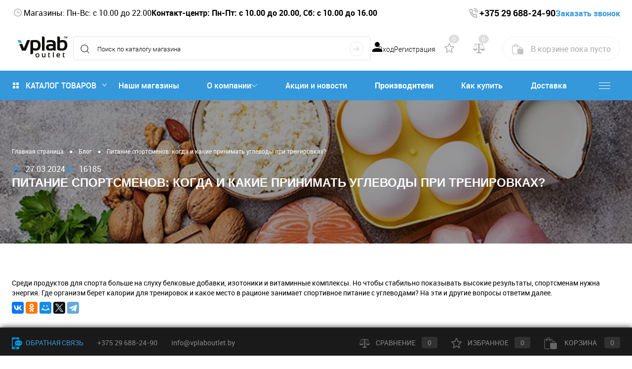

--- FILE ---
content_type: text/html; charset=UTF-8
request_url: https://vplaboutlet.by/blog/pitanie-sportsmenov-kogda-i-kakie-prinimat-uglevody-pri-trenirovkakh/
body_size: 53298
content:
<!DOCTYPE html>
<html lang="ru">
<head>
    <meta charset="UTF-8">
    <title>Питание спортсменов: когда и какие принимать углеводы при тренировках? - ВиПиЛаб Аутлет</title>
    <meta name="yandex-verification" content="927e4becf16813ac" />
    <meta name="yandex-verification" content="d2947e5bd9c2bae6" />
    <meta name="yandex-verification" content="987c7ae5dc4ad49a" />
    <META name="viewport" content="width=device-width, initial-scale=1.0">
    <link rel="shortcut icon" type="image/x-icon" href="/bitrix/templates/dresscodeV2/images/favicon.ico?v=1600426769?v=1600426769?v=?v=?v=?v=?v=?v=?v=?v=?v=?v=?v=?v=?v=?v=?v=?v=?v=?v=?v=?v=?v=?v=?v=?v=?v=?v=?v=?v=?v=?v=?v=?v=?v=?v=?v=?v=?v=?v=?v=?v=?v=?v=?v=?v=?v=?v=?v=?v=?v=?v=?v=?v=?v=?v=?v=?v=?v=?v=?v=?v=?v=?v=?v=?v=?v=?v=?v=?v=?v=?v=?v=?v=?v=?v=?v=?v=?v=?v=?v=?v=?v=?v=?v=?v=?v=?v=?v=?v=?v=?v=?v=?v=?v=?v=?v=?v=?v=?v=?v=?v=?v=?v=?v=?v=?v=?v=?v=?v=?v=?v=?v=?v=?v=?v=?v=?v=?v=?v=?v=?v=?v=?v=?v=?v=?v=?v=?v=?v=?v=?v=?v=?v=?v=?v=?v=?v=?v=?v=?v=?v=?v=?v=?v=?v=?v=?v=?v=?v=?v=?v=?v=?v=?v=?v=?v=?v=?v=?v=?v=?v=?v=?v=?v=?v=?v=?v=?v=?v=?v=?v=?v=?v=?v=?v=?v=?v=?v=?v=?v=?v=?v=?v=?v=?v=?v=?v=?v=?v=?v=?v=?v=?v=?v=?v=?v=?v=?v=?v=?v=?v=?v=?v=?v=?v=?v=?v=?v=?v=?v=?v=?v=?v=?v=?v=?v=?v=" />
    <meta http-equiv="X-UA-Compatible" content="IE=edge">
    <meta name="theme-color" content="#3498db">
    <link rel="stylesheet" href="/bitrix/templates/dresscodeV2/css/custom.css" />
    
                                                                
    
                <meta http-equiv="Content-Type" content="text/html; charset=UTF-8" />
<meta name="robots" content="index, follow" />
<meta name="description" content="Питание спортсменов: когда и какие принимать углеводы при тренировках? - Все о спортивном и диетическом питании, о здоровье и спорте" />
<link rel="canonical" href="https://vplaboutlet.by/blog/pitanie-sportsmenov-kogda-i-kakie-prinimat-uglevody-pri-trenirovkakh/" />
<link href="/bitrix/cache/css/s1/dresscodeV2/kernel_main/kernel_main_v1.css?17686378319980" type="text/css"  rel="stylesheet" />
<link href="/bitrix/js/ui/fonts/opensans/ui.font.opensans.min.css?16469224362409" type="text/css"  rel="stylesheet" />
<link href="/bitrix/js/main/popup/dist/main.popup.bundle.min.css?164692255523804" type="text/css"  rel="stylesheet" />
<link href="/bitrix/cache/css/s1/dresscodeV2/page_a852cf8e0e683647165eb6279c911a9d/page_a852cf8e0e683647165eb6279c911a9d_v1.css?17686378708790" type="text/css"  rel="stylesheet" />
<link href="/bitrix/cache/css/s1/dresscodeV2/template_ed294aba06260013a9a3732f186a354f/template_ed294aba06260013a9a3732f186a354f_v1.css?1768637848362221" type="text/css"  data-template-style="true" rel="stylesheet" />
<link href="/bitrix/panel/main/popup.min.css?164692235821121" type="text/css"  data-template-style="true"  rel="stylesheet" />
<script>if(!window.BX)window.BX={};if(!window.BX.message)window.BX.message=function(mess){if(typeof mess==='object'){for(let i in mess) {BX.message[i]=mess[i];} return true;}};</script>
<script>(window.BX||top.BX).message({'pull_server_enabled':'Y','pull_config_timestamp':'1601651995','pull_guest_mode':'N','pull_guest_user_id':'0'});(window.BX||top.BX).message({'PULL_OLD_REVISION':'Для продолжения корректной работы с сайтом необходимо перезагрузить страницу.'});</script>
<script>(window.BX||top.BX).message({'JS_CORE_LOADING':'Загрузка...','JS_CORE_NO_DATA':'- Нет данных -','JS_CORE_WINDOW_CLOSE':'Закрыть','JS_CORE_WINDOW_EXPAND':'Развернуть','JS_CORE_WINDOW_NARROW':'Свернуть в окно','JS_CORE_WINDOW_SAVE':'Сохранить','JS_CORE_WINDOW_CANCEL':'Отменить','JS_CORE_WINDOW_CONTINUE':'Продолжить','JS_CORE_H':'ч','JS_CORE_M':'м','JS_CORE_S':'с','JSADM_AI_HIDE_EXTRA':'Скрыть лишние','JSADM_AI_ALL_NOTIF':'Показать все','JSADM_AUTH_REQ':'Требуется авторизация!','JS_CORE_WINDOW_AUTH':'Войти','JS_CORE_IMAGE_FULL':'Полный размер'});</script>

<script src="/bitrix/js/main/core/core.min.js?1646922555262092"></script>

<script>BX.setJSList(['/bitrix/js/main/core/core_ajax.js','/bitrix/js/main/core/core_promise.js','/bitrix/js/main/polyfill/promise/js/promise.js','/bitrix/js/main/loadext/loadext.js','/bitrix/js/main/loadext/extension.js','/bitrix/js/main/polyfill/promise/js/promise.js','/bitrix/js/main/polyfill/find/js/find.js','/bitrix/js/main/polyfill/includes/js/includes.js','/bitrix/js/main/polyfill/matches/js/matches.js','/bitrix/js/ui/polyfill/closest/js/closest.js','/bitrix/js/main/polyfill/fill/main.polyfill.fill.js','/bitrix/js/main/polyfill/find/js/find.js','/bitrix/js/main/polyfill/matches/js/matches.js','/bitrix/js/main/polyfill/core/dist/polyfill.bundle.js','/bitrix/js/main/core/core.js','/bitrix/js/main/polyfill/intersectionobserver/js/intersectionobserver.js','/bitrix/js/main/lazyload/dist/lazyload.bundle.js','/bitrix/js/main/polyfill/core/dist/polyfill.bundle.js','/bitrix/js/main/parambag/dist/parambag.bundle.js']);
BX.setCSSList(['/bitrix/js/main/lazyload/dist/lazyload.bundle.css','/bitrix/js/main/parambag/dist/parambag.bundle.css']);</script>
<script>(window.BX||top.BX).message({'JS_CORE_LOADING':'Загрузка...','JS_CORE_NO_DATA':'- Нет данных -','JS_CORE_WINDOW_CLOSE':'Закрыть','JS_CORE_WINDOW_EXPAND':'Развернуть','JS_CORE_WINDOW_NARROW':'Свернуть в окно','JS_CORE_WINDOW_SAVE':'Сохранить','JS_CORE_WINDOW_CANCEL':'Отменить','JS_CORE_WINDOW_CONTINUE':'Продолжить','JS_CORE_H':'ч','JS_CORE_M':'м','JS_CORE_S':'с','JSADM_AI_HIDE_EXTRA':'Скрыть лишние','JSADM_AI_ALL_NOTIF':'Показать все','JSADM_AUTH_REQ':'Требуется авторизация!','JS_CORE_WINDOW_AUTH':'Войти','JS_CORE_IMAGE_FULL':'Полный размер'});</script>
<script>(window.BX||top.BX).message({'AMPM_MODE':false});(window.BX||top.BX).message({'MONTH_1':'Январь','MONTH_2':'Февраль','MONTH_3':'Март','MONTH_4':'Апрель','MONTH_5':'Май','MONTH_6':'Июнь','MONTH_7':'Июль','MONTH_8':'Август','MONTH_9':'Сентябрь','MONTH_10':'Октябрь','MONTH_11':'Ноябрь','MONTH_12':'Декабрь','MONTH_1_S':'января','MONTH_2_S':'февраля','MONTH_3_S':'марта','MONTH_4_S':'апреля','MONTH_5_S':'мая','MONTH_6_S':'июня','MONTH_7_S':'июля','MONTH_8_S':'августа','MONTH_9_S':'сентября','MONTH_10_S':'октября','MONTH_11_S':'ноября','MONTH_12_S':'декабря','MON_1':'янв','MON_2':'фев','MON_3':'мар','MON_4':'апр','MON_5':'май','MON_6':'июн','MON_7':'июл','MON_8':'авг','MON_9':'сен','MON_10':'окт','MON_11':'ноя','MON_12':'дек','DAY_OF_WEEK_0':'Воскресенье','DAY_OF_WEEK_1':'Понедельник','DAY_OF_WEEK_2':'Вторник','DAY_OF_WEEK_3':'Среда','DAY_OF_WEEK_4':'Четверг','DAY_OF_WEEK_5':'Пятница','DAY_OF_WEEK_6':'Суббота','DOW_0':'Вс','DOW_1':'Пн','DOW_2':'Вт','DOW_3':'Ср','DOW_4':'Чт','DOW_5':'Пт','DOW_6':'Сб','FD_SECOND_AGO_0':'#VALUE# секунд назад','FD_SECOND_AGO_1':'#VALUE# секунду назад','FD_SECOND_AGO_10_20':'#VALUE# секунд назад','FD_SECOND_AGO_MOD_1':'#VALUE# секунду назад','FD_SECOND_AGO_MOD_2_4':'#VALUE# секунды назад','FD_SECOND_AGO_MOD_OTHER':'#VALUE# секунд назад','FD_SECOND_DIFF_0':'#VALUE# секунд','FD_SECOND_DIFF_1':'#VALUE# секунда','FD_SECOND_DIFF_10_20':'#VALUE# секунд','FD_SECOND_DIFF_MOD_1':'#VALUE# секунда','FD_SECOND_DIFF_MOD_2_4':'#VALUE# секунды','FD_SECOND_DIFF_MOD_OTHER':'#VALUE# секунд','FD_SECOND_SHORT':'#VALUE#с','FD_MINUTE_AGO_0':'#VALUE# минут назад','FD_MINUTE_AGO_1':'#VALUE# минуту назад','FD_MINUTE_AGO_10_20':'#VALUE# минут назад','FD_MINUTE_AGO_MOD_1':'#VALUE# минуту назад','FD_MINUTE_AGO_MOD_2_4':'#VALUE# минуты назад','FD_MINUTE_AGO_MOD_OTHER':'#VALUE# минут назад','FD_MINUTE_DIFF_0':'#VALUE# минут','FD_MINUTE_DIFF_1':'#VALUE# минута','FD_MINUTE_DIFF_10_20':'#VALUE# минут','FD_MINUTE_DIFF_MOD_1':'#VALUE# минута','FD_MINUTE_DIFF_MOD_2_4':'#VALUE# минуты','FD_MINUTE_DIFF_MOD_OTHER':'#VALUE# минут','FD_MINUTE_0':'#VALUE# минут','FD_MINUTE_1':'#VALUE# минуту','FD_MINUTE_10_20':'#VALUE# минут','FD_MINUTE_MOD_1':'#VALUE# минуту','FD_MINUTE_MOD_2_4':'#VALUE# минуты','FD_MINUTE_MOD_OTHER':'#VALUE# минут','FD_MINUTE_SHORT':'#VALUE#мин','FD_HOUR_AGO_0':'#VALUE# часов назад','FD_HOUR_AGO_1':'#VALUE# час назад','FD_HOUR_AGO_10_20':'#VALUE# часов назад','FD_HOUR_AGO_MOD_1':'#VALUE# час назад','FD_HOUR_AGO_MOD_2_4':'#VALUE# часа назад','FD_HOUR_AGO_MOD_OTHER':'#VALUE# часов назад','FD_HOUR_DIFF_0':'#VALUE# часов','FD_HOUR_DIFF_1':'#VALUE# час','FD_HOUR_DIFF_10_20':'#VALUE# часов','FD_HOUR_DIFF_MOD_1':'#VALUE# час','FD_HOUR_DIFF_MOD_2_4':'#VALUE# часа','FD_HOUR_DIFF_MOD_OTHER':'#VALUE# часов','FD_HOUR_SHORT':'#VALUE#ч','FD_YESTERDAY':'вчера','FD_TODAY':'сегодня','FD_TOMORROW':'завтра','FD_DAY_AGO_0':'#VALUE# дней назад','FD_DAY_AGO_1':'#VALUE# день назад','FD_DAY_AGO_10_20':'#VALUE# дней назад','FD_DAY_AGO_MOD_1':'#VALUE# день назад','FD_DAY_AGO_MOD_2_4':'#VALUE# дня назад','FD_DAY_AGO_MOD_OTHER':'#VALUE# дней назад','FD_DAY_DIFF_0':'#VALUE# дней','FD_DAY_DIFF_1':'#VALUE# день','FD_DAY_DIFF_10_20':'#VALUE# дней','FD_DAY_DIFF_MOD_1':'#VALUE# день','FD_DAY_DIFF_MOD_2_4':'#VALUE# дня','FD_DAY_DIFF_MOD_OTHER':'#VALUE# дней','FD_DAY_AT_TIME':'#DAY# в #TIME#','FD_DAY_SHORT':'#VALUE#д','FD_MONTH_AGO_0':'#VALUE# месяцев назад','FD_MONTH_AGO_1':'#VALUE# месяц назад','FD_MONTH_AGO_10_20':'#VALUE# месяцев назад','FD_MONTH_AGO_MOD_1':'#VALUE# месяц назад','FD_MONTH_AGO_MOD_2_4':'#VALUE# месяца назад','FD_MONTH_AGO_MOD_OTHER':'#VALUE# месяцев назад','FD_MONTH_DIFF_0':'#VALUE# месяцев','FD_MONTH_DIFF_1':'#VALUE# месяц','FD_MONTH_DIFF_10_20':'#VALUE# месяцев','FD_MONTH_DIFF_MOD_1':'#VALUE# месяц','FD_MONTH_DIFF_MOD_2_4':'#VALUE# месяца','FD_MONTH_DIFF_MOD_OTHER':'#VALUE# месяцев','FD_MONTH_SHORT':'#VALUE#мес','FD_YEARS_AGO_0':'#VALUE# лет назад','FD_YEARS_AGO_1':'#VALUE# год назад','FD_YEARS_AGO_10_20':'#VALUE# лет назад','FD_YEARS_AGO_MOD_1':'#VALUE# год назад','FD_YEARS_AGO_MOD_2_4':'#VALUE# года назад','FD_YEARS_AGO_MOD_OTHER':'#VALUE# лет назад','FD_YEARS_DIFF_0':'#VALUE# лет','FD_YEARS_DIFF_1':'#VALUE# год','FD_YEARS_DIFF_10_20':'#VALUE# лет','FD_YEARS_DIFF_MOD_1':'#VALUE# год','FD_YEARS_DIFF_MOD_2_4':'#VALUE# года','FD_YEARS_DIFF_MOD_OTHER':'#VALUE# лет','FD_YEARS_SHORT_0':'#VALUE#л','FD_YEARS_SHORT_1':'#VALUE#г','FD_YEARS_SHORT_10_20':'#VALUE#л','FD_YEARS_SHORT_MOD_1':'#VALUE#г','FD_YEARS_SHORT_MOD_2_4':'#VALUE#г','FD_YEARS_SHORT_MOD_OTHER':'#VALUE#л','CAL_BUTTON':'Выбрать','CAL_TIME_SET':'Установить время','CAL_TIME':'Время','FD_LAST_SEEN_TOMORROW':'завтра в #TIME#','FD_LAST_SEEN_NOW':'только что','FD_LAST_SEEN_TODAY':'сегодня в #TIME#','FD_LAST_SEEN_YESTERDAY':'вчера в #TIME#','FD_LAST_SEEN_MORE_YEAR':'более года назад'});</script>
<script>(window.BX||top.BX).message({'WEEK_START':'1'});</script>
<script>(window.BX||top.BX).message({'LANGUAGE_ID':'ru','FORMAT_DATE':'DD.MM.YYYY','FORMAT_DATETIME':'DD.MM.YYYY HH:MI:SS','COOKIE_PREFIX':'BITRIX_SM','SERVER_TZ_OFFSET':'10800','UTF_MODE':'Y','SITE_ID':'s1','SITE_DIR':'/','USER_ID':'','SERVER_TIME':'1768654332','USER_TZ_OFFSET':'0','USER_TZ_AUTO':'Y','bitrix_sessid':'62befa3234d66ea4ccc12452d8a781fe'});</script>


<script  src="/bitrix/cache/js/s1/dresscodeV2/kernel_main/kernel_main_v1.js?1768644539181287"></script>
<script src="/bitrix/js/pull/protobuf/protobuf.min.js?160829120276433"></script>
<script src="/bitrix/js/pull/protobuf/model.min.js?160829120214190"></script>
<script src="/bitrix/js/main/core/core_promise.min.js?16004267712490"></script>
<script src="/bitrix/js/rest/client/rest.client.min.js?16469222329240"></script>
<script src="/bitrix/js/pull/client/pull.client.min.js?164692245244687"></script>
<script src="/bitrix/js/main/popup/dist/main.popup.bundle.min.js?164692255562522"></script>
<script>BX.setJSList(['/bitrix/js/main/core/core_fx.js','/bitrix/js/main/pageobject/pageobject.js','/bitrix/js/main/core/core_window.js','/bitrix/js/main/date/main.date.js','/bitrix/js/main/core/core_date.js','/bitrix/js/main/session.js','/bitrix/js/main/utils.js','/bitrix/js/main/rating_like.js','/bitrix/templates/dresscodeV2/components/bitrix/news/my_blog/bitrix/news.detail/.default/script.js','/bitrix/templates/dresscodeV2/js/jquery-1.11.0.min.js','/bitrix/templates/dresscodeV2/js/jquery.easing.1.3.js','/bitrix/templates/dresscodeV2/js/rangeSlider.js','/bitrix/templates/dresscodeV2/js/system.js','/bitrix/templates/dresscodeV2/js/topMenu.js','/bitrix/templates/dresscodeV2/js/topSearch.js','/bitrix/templates/dresscodeV2/js/dwCarousel.js','/bitrix/templates/dresscodeV2/js/dwSlider.js','/bitrix/templates/dresscodeV2/js/dwTimer.js','/bitrix/templates/dresscodeV2/js/dwZoomer.js','/bitrix/components/dresscode/search.line/templates/version2/script.js','/bitrix/templates/dresscodeV2/components/bitrix/menu/catalogMenu/script.js','/bitrix/templates/dresscodeV2/components/bitrix/catalog.bigdata.products/.default/script.js','/bitrix/templates/dresscodeV2/components/bitrix/form.result.new/modal/script.js','/bitrix/components/dresscode/catalog.product.subscribe.online/templates/.default/script.js']);</script>
<script>BX.setCSSList(['/bitrix/js/main/core/css/core_date.css','/bitrix/templates/dresscodeV2/components/bitrix/news/my_blog/bitrix/news.detail/.default/style.css','/bitrix/templates/dresscodeV2/fonts/roboto/roboto.css','/bitrix/templates/dresscodeV2/themes/arctic/style.css','/bitrix/templates/dresscodeV2/headers/header2/css/style.css','/bitrix/templates/dresscodeV2/headers/header2/css/types/type1.css','/bitrix/templates/dresscodeV2/components/bitrix/menu/topMenu/style.css','/bitrix/components/dresscode/search.line/templates/version2/style.css','/bitrix/components/dresscode/favorite.line/templates/version2/style.css','/bitrix/components/dresscode/compare.line/templates/version2/style.css','/bitrix/templates/dresscodeV2/components/bitrix/sale.basket.basket.line/topCart2/style.css','/bitrix/templates/dresscodeV2/components/bitrix/menu/catalogMenu/style.css','/bitrix/templates/dresscodeV2/components/bitrix/breadcrumb/.default/style.css','/bitrix/components/dresscode/products.by.filter/templates/.default/style.css','/bitrix/components/dresscode/catalog.viewed.product/templates/.default/style.css','/bitrix/templates/dresscodeV2/components/bitrix/catalog.bigdata.products/.default/style.css','/bitrix/templates/dresscodeV2/components/bitrix/form.result.new/modal/style.css','/bitrix/components/dresscode/main.feedback/templates/.default/style.css','/bitrix/templates/dresscodeV2/template_styles.css']);</script>
<script>
					(function () {
						"use strict";

						var counter = function ()
						{
							var cookie = (function (name) {
								var parts = ("; " + document.cookie).split("; " + name + "=");
								if (parts.length == 2) {
									try {return JSON.parse(decodeURIComponent(parts.pop().split(";").shift()));}
									catch (e) {}
								}
							})("BITRIX_CONVERSION_CONTEXT_s1");

							if (cookie && cookie.EXPIRE >= BX.message("SERVER_TIME"))
								return;

							var request = new XMLHttpRequest();
							request.open("POST", "/bitrix/tools/conversion/ajax_counter.php", true);
							request.setRequestHeader("Content-type", "application/x-www-form-urlencoded");
							request.send(
								"SITE_ID="+encodeURIComponent("s1")+
								"&sessid="+encodeURIComponent(BX.bitrix_sessid())+
								"&HTTP_REFERER="+encodeURIComponent(document.referrer)
							);
						};

						if (window.frameRequestStart === true)
							BX.addCustomEvent("onFrameDataReceived", counter);
						else
							BX.ready(counter);
					})();
				</script>
<meta property="og:title" content="Питание спортсменов: когда и какие принимать углеводы при тренировках?" />
<meta property="og:type" content="website" />
<meta property="og:url" content="https://vplaboutlet.by/blog/pitanie-sportsmenov-kogda-i-kakie-prinimat-uglevody-pri-trenirovkakh/" />
<meta property="og:description" content="Среди продуктов для спорта больше на слуху белковые добавки, изотоники и витаминные комплексы. Но чтобы стабильно показывать высокие результаты, спортсменам нужна энергия. Где организм берет калории для тренировок и какое место в рационе занимает спортивное питание с углеводами? На эти и другие вопросы ответим далее." />
<meta property="og:image" content="https://vplaboutlet.by/upload/iblock/6d0/1zk5te7q9cmihwzwcpx2bqzvi771k7yv.jpg" />

<script>
	(function(w,d,u){
		var s=d.createElement('script');s.async=true;s.src=u+'?'+(Date.now()/60000|0);
		var h=d.getElementsByTagName('script')[0];h.parentNode.insertBefore(s,h);
	})(window,document,'https://cdn.bitrix24.by/b11916648/crm/site_button/loader_1_zy42e5.js');
</script>

<!--'start_frame_cache_TVwM3R'--><!-- Bitrix24.LiveChat external config -->
<script>
	window.addEventListener('onBitrixLiveChat', function(event)
	{
		var config = {'user':{'hash':'f246476d4f01b2ca20c9632815de85d4','name':'','lastName':'','email':''},'firstMessage':'[b]Страна пользователя[/b]: [ZW] ZIMBABWE[br][br][b]Сайт[/b]: #VAR_HOST#[br][b]Страница сайта[/b]: #VAR_PAGE#'};
		var widget = event.detail.widget;

		widget.setUserRegisterData(
			config.user
		);
		widget.setCustomData(
			config.firstMessage.replace('#VAR_HOST#', location.hostname).replace('#VAR_PAGE#', '[url='+location.href+']'+(document.title || location.href)+'[/url]')
		);

	
	});
</script>
<!-- /Bitrix24.LiveChat external config -->
<!--'end_frame_cache_TVwM3R'-->



<script  src="/bitrix/cache/js/s1/dresscodeV2/template_56e3b0ee136005fc9827686c9f325bb0/template_56e3b0ee136005fc9827686c9f325bb0_v1.js?1768637848261849"></script>
<script  src="/bitrix/cache/js/s1/dresscodeV2/page_99144829659e4d4d0f90d2a19627f860/page_99144829659e4d4d0f90d2a19627f860_v1.js?1768637870531"></script>
<script>var _ba = _ba || []; _ba.push(["aid", "3634e1b4619c40f6d3af80ae022d1157"]); _ba.push(["host", "vplaboutlet.by"]); (function() {var ba = document.createElement("script"); ba.type = "text/javascript"; ba.async = true;ba.src = (document.location.protocol == "https:" ? "https://" : "http://") + "bitrix.info/ba.js";var s = document.getElementsByTagName("script")[0];s.parentNode.insertBefore(ba, s);})();</script>





	            <script>
            (function(i,s,o,g,r,a,m){i['GoogleAnalyticsObject']=r;i[r]=i[r]||function(){
                (i[r].q=i[r].q||[]).push(arguments)},i[r].l=1*new Date();a=s.createElement(o),
                m=s.getElementsByTagName(o)[0];a.async=1;a.src=g;m.parentNode.insertBefore(a,m)
            })(window,document,'script','https://www.google-analytics.com/analytics.js','ga');

            ga('create', 'UA-176268858-1', 'auto');
            ga('send', 'pageview');

        </script>

        <!-- Yandex.Metrika counter -->
        <script >
            (function(m,e,t,r,i,k,a){m[i]=m[i]||function(){(m[i].a=m[i].a||[]).push(arguments)};
                m[i].l=1*new Date();k=e.createElement(t),a=e.getElementsByTagName(t)[0],k.async=1,k.src=r,a.parentNode.insertBefore(k,a)})
            (window, document, "script", "https://mc.yandex.ru/metrika/tag.js", "ym");

            ym(56401642, "init", {
                clickmap:true,
                trackLinks:true,
                accurateTrackBounce:true,
                webvisor:true
            });
        </script>

        <noscript><div><img src="https://mc.yandex.ru/watch/56401642" style="position:absolute; left:-9999px;" alt="" /></div></noscript>
        <!-- /Yandex.Metrika counter -->
    </head>
<body class="loading  panels_white">
    <div id="panel">
            </div>

<div id="foundation" class="slider_small">
    <header  class="sticky" >
    <div id="topHeader2">
        <div itemscope itemtype="https://schema.org/WPHeader">
            <meta itemprop="headline" content="VPLabOutletBy - спортивное питание">
            <meta itemprop="description" content="Магазин спортивного питания">
        </div>
        <script type="application/ld+json">
            {
                "@context": "https://schema.org",
                "@type": "WebSite",
                "url": "https://vplaboutlet.by/",
                "potentialAction": {
                    "@type": "SearchAction",
                    "target": "https://vplaboutlet.by/search/?q={search_term_string}",
                    "query-input": "required name=search_term_string"
                }
            }
        </script>
        <div class="limiter">
            <div class="leftColumn">
                <div class="shop-info" >
                    <div>
                        <div class="wrap">
    <svg width="24" height="25" viewBox="0 0 24 25" fill="none" xmlns="http://www.w3.org/2000/svg">
        <path d="M12 20.5C7.5816 20.5 4 16.9184 4 12.5C4 8.0816 7.5816 4.5 12 4.5C16.4184 4.5 20 8.0816 20 12.5C20 16.9184 16.4184 20.5 12 20.5ZM12 18.9C13.6974 18.9 15.3253 18.2257 16.5255 17.0255C17.7257 15.8253 18.4 14.1974 18.4 12.5C18.4 10.8026 17.7257 9.17475 16.5255 7.97452C15.3253 6.77428 13.6974 6.1 12 6.1C10.3026 6.1 8.67475 6.77428 7.47452 7.97452C6.27428 9.17475 5.6 10.8026 5.6 12.5C5.6 14.1974 6.27428 15.8253 7.47452 17.0255C8.67475 18.2257 10.3026 18.9 12 18.9ZM12.8 12.5H16V14.1H11.2V8.5H12.8V12.5Z" fill="#B5B5B5"/>
    </svg>

    Магазины: Пн-Вс: с 10.00 до 22.00
</div>
                    </div>

                    <div class="contact-center">
                        <div class="wrap">
	<b>Контакт-центр: Пн-Пт: с 10.00 до 20.00, Сб: с 10.00 до 16.00</b><br>
</div>                    </div>
                </div>
                <div id="topMenuMobile">
                    
<nav itemscope="" itemtype="http://schema.org/SiteNavigationElement">
	<ul id="topMenu" itemprop="about" itemscope="" itemtype="http://schema.org/ItemList">
		
							<li itemprop="itemListElement" itemscope="" itemtype="http://schema.org/ItemList">
                                 <a href="/store/" itemprop="url">Наши магазины</a>
				  <meta itemprop="name" content="Наши магазины" /></li>
						
		
							<li itemprop="itemListElement" itemscope="" itemtype="http://schema.org/ItemList">
                                 <a href="/about/" itemprop="url">О компании</a>
				  <meta itemprop="name" content="О компании" /></li>
						
		
							<li itemprop="itemListElement" itemscope="" itemtype="http://schema.org/ItemList">
                                 <a href="/news/" itemprop="url">Акции и новости</a>
				  <meta itemprop="name" content="Акции и новости" /></li>
						
		
							<li itemprop="itemListElement" itemscope="" itemtype="http://schema.org/ItemList">
                                 <a href="/brands/" itemprop="url">Производители</a>
				  <meta itemprop="name" content="Производители" /></li>
						
		
							<li itemprop="itemListElement" itemscope="" itemtype="http://schema.org/ItemList">
                                 <a href="/about/howto/" itemprop="url">Как купить</a>
				  <meta itemprop="name" content="Как купить" /></li>
						
		
							<li itemprop="itemListElement" itemscope="" itemtype="http://schema.org/ItemList">
                                 <a href="/about/delivery/" itemprop="url">Доставка</a>
				  <meta itemprop="name" content="Доставка" /></li>
						
		
							<li itemprop="itemListElement" itemscope="" itemtype="http://schema.org/ItemList">
                                 <a href="/optovikam/" itemprop="url">Оптовикам</a>
				  <meta itemprop="name" content="Оптовикам" /></li>
						
		
							<li itemprop="itemListElement" itemscope="" itemtype="http://schema.org/ItemList">
                                 <a href="/about/contacts/" itemprop="url">Контакты</a>
				  <meta itemprop="name" content="Контакты" /></li>
						
			</ul>
</nav>
                </div>
            </div>

            <div class="rightColumn">
                <div class="contacts">
                    <div class="wrap">
    <svg width="24" height="25" viewBox="0 0 24 25" fill="none" xmlns="http://www.w3.org/2000/svg">
        <path d="M19.9377 10.9635C20.0485 10.1132 20.0112 9.24643 19.8279 8.41253C19.5772 7.27313 19.0589 6.23294 18.3285 5.40353C17.6002 4.5716 16.6868 3.98115 15.6862 3.69553C14.9539 3.48705 14.1927 3.44474 13.446 3.57103M16.6052 10.562C16.6665 10.0979 16.6313 9.62393 16.5022 9.17822C16.3732 8.7325 16.154 8.32755 15.8622 7.99603C15.5711 7.66383 15.2155 7.41419 14.8241 7.26724C14.4327 7.12029 14.0165 7.08014 13.6089 7.15003" stroke="#B5B5B5" stroke-width="2" stroke-linecap="round" stroke-linejoin="round"/>
        <path d="M7.90548 5.05704C8.06211 5.05713 8.21588 5.10493 8.35083 5.19548C8.48578 5.28604 8.597 5.41605 8.67297 5.57204L9.74738 7.77504C9.8167 7.91721 9.85453 8.07648 9.85759 8.23906C9.86065 8.40164 9.82885 8.56262 9.76494 8.70804L8.73005 11.0645C8.73005 11.0645 9.02994 12.8205 10.2848 14.2495C11.5401 15.6785 13.0768 16.0145 13.0768 16.0145L15.1457 14.836C15.2735 14.7632 15.415 14.7271 15.5578 14.7306C15.7007 14.7342 15.8406 14.7774 15.9655 14.8565L17.9062 16.085C18.0429 16.1717 18.1568 16.2985 18.2361 16.4522C18.3154 16.6058 18.3571 16.7808 18.3571 16.959V19.496C18.3571 20.7875 17.3033 21.721 16.2285 21.3075C14.0208 20.4595 10.5943 18.844 8.42182 16.371C6.25019 13.8975 4.83199 9.99504 4.08689 7.48104C3.72422 6.25704 4.54352 5.05704 5.67808 5.05704H7.90548Z" stroke="#B5B5B5" stroke-width="2" stroke-linejoin="round"/>
    </svg>

    <a class="ga_ym_t tel" href="tel:+375296882490"><b>+375 29 688-24-90</b></a>

    <a class="callback openWebFormModal_2">Заказать звонок</a>

<!--    --></div>
                </div>
            </div>
        </div>

        <div class="limiter mobile">
            <div id="catalogSlideButton">
                <svg width="48" height="48" viewBox="0 0 48 48" fill="none" xmlns="http://www.w3.org/2000/svg">
                    <path d="M9 34V30.6667H39V34H9ZM9 25.6667V22.3333H39V25.6667H9ZM9 17.3333V14H39V17.3333H9Z" fill="white"/>
                </svg>
            </div>
        </div>
    </div>
    <div id="subHeader2">
        <div class="limiter">
            <div class="subTable">
                <div class="subTableColumn">
                    <div class="subContainer">
                        <div class="logo-wrap">
                            <div id="logo">
                                
	<a href="/"><img src="/bitrix/templates/dresscodeV2/images/logo.png?v=1605522439?v=1605522439?v=?v=?v=?v=" alt=""></a>



                            </div>
                            <div id="topHeading">
                                <div class="vertical">
                                    <p>
	 Сеть магазинов спортивного питания
</p>                                </div>
                            </div>

                        </div>
                    </div>
                </div>
                <div class="subTableColumn">
                    <div id="topSearchLine">
                        <div id="topSearch2">
	<form action="/search/" method="GET" id="topSearchForm">
		<div class="searchContainerInner">
			<div class="searchContainer">
				<div class="searchColumn">
					<input type="text" name="q" value="" autocomplete="off" placeholder="Поиск по каталогу магазина" id="searchQuery">
				</div>
				<div class="searchColumn">
					<input type="submit" name="send" value="Y" id="goSearch">
					<input type="hidden" name="r" value="Y">
				</div>
			</div>
		</div>
	</form>
</div>
<div id="searchResult"></div>
<div id="searchOverlap"></div>
<script>
	var searchAjaxPath = "/bitrix/components/dresscode/search.line/templates/version2/ajax.php";
	var searchProductParams = '{"COMPONENT_TEMPLATE":".default","IBLOCK_TYPE":"catalog","IBLOCK_ID":"17","CACHE_TYPE":"A","CACHE_TIME":"3600000","PRICE_CODE":["\u0420\u043e\u0437\u043d\u0438\u0447\u043d\u044b\u0435"],"CONVERT_CURRENCY":"Y","CURRENCY_ID":"RUB","PROPERTY_CODE":["OFFERS","ATT_BRAND","COLOR","ZOOM2","BATTERY_LIFE","SWITCH","GRAF_PROC","LENGTH_OF_CORD","DISPLAY","LOADING_LAUNDRY","FULL_HD_VIDEO_RECORD","INTERFACE","COMPRESSORS","Number_of_Outlets","MAX_RESOLUTION_VIDEO","MAX_BUS_FREQUENCY","MAX_RESOLUTION","FREEZER","POWER_SUB","POWER","HARD_DRIVE_SPACE","MEMORY","OS","ZOOM","PAPER_FEED","SUPPORTED_STANDARTS","VIDEO_FORMAT","SUPPORT_2SIM","MP3","ETHERNET_PORTS","MATRIX","CAMERA","PHOTOSENSITIVITY","DEFROST","SPEED_WIFI","SPIN_SPEED","PRINT_SPEED","SOCKET","IMAGE_STABILIZER","GSM","SIM","TYPE","MEMORY_CARD","TYPE_BODY","TYPE_MOUSE","TYPE_PRINT","CONNECTION","TYPE_OF_CONTROL","TYPE_DISPLAY","TYPE2","REFRESH_RATE","RANGE","AMOUNT_MEMORY","MEMORY_CAPACITY","VIDEO_BRAND","DIAGONAL","RESOLUTION","TOUCH","CORES","LINE_PROC","PROCESSOR","CLOCK_SPEED","TYPE_PROCESSOR","PROCESSOR_SPEED","HARD_DRIVE","HARD_DRIVE_TYPE","Number_of_memory_slots","MAXIMUM_MEMORY_FREQUENCY","TYPE_MEMORY","BLUETOOTH","FM","GPS","HDMI","SMART_TV","USB","WIFI","FLASH","ROTARY_DISPLAY","SUPPORT_3D","SUPPORT_3G","WITH_COOLER","FINGERPRINT","COLLECTION","TOTAL_OUTPUT_POWER","VID_ZASTECHKI","VID_SUMKI","PROFILE","VYSOTA_RUCHEK","GAS_CONTROL","WARRANTY","GRILL","MORE_PROPERTIES","GENRE","OTSEKOV","CONVECTION","INTAKE_POWER","NAZNAZHENIE","BULK","PODKLADKA","SURFACE_COATING","brand_tyres","SEASON","SEASONOST","DUST_COLLECTION","REF","COUNTRY_BRAND","DRYING","REMOVABLE_TOP_COVER","CONTROL","FINE_FILTER","FORM_FAKTOR","SKU_COLOR","CML2_ARTICLE","DELIVERY","PICKUP","USER_ID","BLOG_POST_ID","VIDEO","BLOG_COMMENTS_CNT","VOTE_COUNT","SHOW_MENU","SIMILAR_PRODUCT","RATING","RELATED_PRODUCT","VOTE_SUM",""],"HIDE_NOT_AVAILABLE":"N","HIDE_MEASURES":"N","~COMPONENT_TEMPLATE":".default","~IBLOCK_TYPE":"catalog","~IBLOCK_ID":"17","~CACHE_TYPE":"A","~CACHE_TIME":"3600000","~PRICE_CODE":["\u0420\u043e\u0437\u043d\u0438\u0447\u043d\u044b\u0435"],"~CONVERT_CURRENCY":"Y","~CURRENCY_ID":"RUB","~PROPERTY_CODE":["OFFERS","ATT_BRAND","COLOR","ZOOM2","BATTERY_LIFE","SWITCH","GRAF_PROC","LENGTH_OF_CORD","DISPLAY","LOADING_LAUNDRY","FULL_HD_VIDEO_RECORD","INTERFACE","COMPRESSORS","Number_of_Outlets","MAX_RESOLUTION_VIDEO","MAX_BUS_FREQUENCY","MAX_RESOLUTION","FREEZER","POWER_SUB","POWER","HARD_DRIVE_SPACE","MEMORY","OS","ZOOM","PAPER_FEED","SUPPORTED_STANDARTS","VIDEO_FORMAT","SUPPORT_2SIM","MP3","ETHERNET_PORTS","MATRIX","CAMERA","PHOTOSENSITIVITY","DEFROST","SPEED_WIFI","SPIN_SPEED","PRINT_SPEED","SOCKET","IMAGE_STABILIZER","GSM","SIM","TYPE","MEMORY_CARD","TYPE_BODY","TYPE_MOUSE","TYPE_PRINT","CONNECTION","TYPE_OF_CONTROL","TYPE_DISPLAY","TYPE2","REFRESH_RATE","RANGE","AMOUNT_MEMORY","MEMORY_CAPACITY","VIDEO_BRAND","DIAGONAL","RESOLUTION","TOUCH","CORES","LINE_PROC","PROCESSOR","CLOCK_SPEED","TYPE_PROCESSOR","PROCESSOR_SPEED","HARD_DRIVE","HARD_DRIVE_TYPE","Number_of_memory_slots","MAXIMUM_MEMORY_FREQUENCY","TYPE_MEMORY","BLUETOOTH","FM","GPS","HDMI","SMART_TV","USB","WIFI","FLASH","ROTARY_DISPLAY","SUPPORT_3D","SUPPORT_3G","WITH_COOLER","FINGERPRINT","COLLECTION","TOTAL_OUTPUT_POWER","VID_ZASTECHKI","VID_SUMKI","PROFILE","VYSOTA_RUCHEK","GAS_CONTROL","WARRANTY","GRILL","MORE_PROPERTIES","GENRE","OTSEKOV","CONVECTION","INTAKE_POWER","NAZNAZHENIE","BULK","PODKLADKA","SURFACE_COATING","brand_tyres","SEASON","SEASONOST","DUST_COLLECTION","REF","COUNTRY_BRAND","DRYING","REMOVABLE_TOP_COVER","CONTROL","FINE_FILTER","FORM_FAKTOR","SKU_COLOR","CML2_ARTICLE","DELIVERY","PICKUP","USER_ID","BLOG_POST_ID","VIDEO","BLOG_COMMENTS_CNT","VOTE_COUNT","SHOW_MENU","SIMILAR_PRODUCT","RATING","RELATED_PRODUCT","VOTE_SUM",""],"~HIDE_NOT_AVAILABLE":"N","~HIDE_MEASURES":"N","SEARCH_PROPERTIES":{"243":{"CODE":"SEARCH_KEY","PROPERTY_TYPE":"S"}}}';
</script>                    </div>
                </div>
                <div class="subTableColumn">
                    <div class="contactsWrap">
                        <div class="custom-overlay"></div>

                        <div class="open-modal">
                            <svg width="48" height="48" viewBox="0 0 48 48" fill="none" xmlns="http://www.w3.org/2000/svg">
                                <path d="M26.0271 15.3928C26.0543 15.2913 26.1012 15.1961 26.1651 15.1127C26.2291 15.0293 26.3088 14.9593 26.3999 14.9068C26.4909 14.8542 26.5913 14.8201 26.6955 14.8064C26.7997 14.7926 26.9056 14.7996 27.0071 14.8268C28.4902 15.2138 29.8433 15.9891 30.9271 17.0729C32.0109 18.1567 32.7862 19.5098 33.1732 20.9929C33.2004 21.0944 33.2074 21.2003 33.1936 21.3045C33.1799 21.4087 33.1458 21.5091 33.0932 21.6001C33.0407 21.6912 32.9707 21.7709 32.8873 21.8349C32.8039 21.8988 32.7087 21.9457 32.6072 21.9729C32.5396 21.9907 32.4701 21.9997 32.4002 21.9999C32.224 21.9999 32.0528 21.9418 31.913 21.8346C31.7732 21.7274 31.6728 21.577 31.6272 21.4069C31.3117 20.196 30.6791 19.0912 29.7944 18.2063C28.9096 17.3214 27.8049 16.6885 26.5941 16.3728C26.4925 16.3458 26.3972 16.299 26.3137 16.235C26.2302 16.1711 26.1601 16.0914 26.1075 16.0004C26.0548 15.9093 26.0206 15.8088 26.0068 15.7046C25.993 15.6003 25.9999 15.4944 26.0271 15.3928ZM25.7941 19.5729C27.1731 19.9409 28.0591 20.8279 28.4271 22.2069C28.4727 22.377 28.5732 22.5274 28.713 22.6346C28.8527 22.7418 29.024 22.7999 29.2002 22.7999C29.27 22.7997 29.3396 22.7907 29.4072 22.7729C29.5087 22.7457 29.6039 22.6988 29.6873 22.6349C29.7707 22.5709 29.8407 22.4912 29.8932 22.4002C29.9458 22.3091 29.9799 22.2087 29.9936 22.1045C30.0073 22.0003 30.0004 21.8944 29.9732 21.7929C29.4612 19.8769 28.1231 18.5388 26.2071 18.0268C26.0021 17.9721 25.7837 18.001 25.6 18.1072C25.4164 18.2135 25.2824 18.3883 25.2276 18.5933C25.1728 18.7984 25.2018 19.0167 25.308 19.2004C25.4142 19.3841 25.5891 19.5181 25.7941 19.5729ZM33.0372 27.4459L28.3261 25.3349L28.3131 25.3289C28.0686 25.2243 27.8018 25.1823 27.5369 25.2068C27.272 25.2312 27.0174 25.3213 26.7961 25.4689C26.7701 25.4861 26.745 25.5048 26.7211 25.5249L24.2871 27.5999C22.7451 26.8509 21.1531 25.2709 20.4041 23.7489L22.4821 21.2779C22.5021 21.2529 22.5211 21.2279 22.5391 21.2009C22.6835 20.9802 22.7712 20.7272 22.7942 20.4644C22.8172 20.2017 22.7749 19.9373 22.6711 19.6949V19.6829L20.5541 14.9638C20.4168 14.6471 20.1808 14.3832 19.8813 14.2116C19.5817 14.0401 19.2347 13.97 18.8921 14.0118C17.537 14.1901 16.2932 14.8556 15.393 15.8839C14.4927 16.9122 13.9976 18.2331 14 19.5999C14 27.5399 20.4601 34 28.4001 34C29.7669 34.0024 31.0878 33.5073 32.1161 32.607C33.1444 31.7068 33.8099 30.463 33.9882 29.1079C34.0301 28.7654 33.9602 28.4185 33.7888 28.119C33.6174 27.8194 33.3537 27.5834 33.0372 27.4459Z" fill="white"/>
                            </svg>
                        </div>

                        <div class="contacts-mob modal">
                            <div class="close-modal">
                                <svg width="48" height="56" viewBox="0 0 48 56" fill="none" xmlns="http://www.w3.org/2000/svg">
                                    <path d="M16 38L14 36L22 28L14 20L16 18L24 26L32 18L34 20L26 28L34 36L32 38L24 30L16 38Z" fill="white"/>
                                </svg>
                            </div>

                            <div class="contacts-info-item-wrap">
                                <div class="contacts-info-item">
                                    <svg width="16" height="16" viewBox="0 0 16 16" fill="none" xmlns="http://www.w3.org/2000/svg" xmlns:xlink="http://www.w3.org/1999/xlink">
                                        <mask id="mask0_643_2224" style="mask-type:alpha" maskUnits="userSpaceOnUse" x="0" y="0" width="16" height="16">
                                            <rect width="16" height="16" fill="url(#pattern0_643_2224)"/>
                                        </mask>
                                        <g mask="url(#mask0_643_2224)">
                                            <rect width="16" height="16" fill="white"/>
                                        </g>
                                        <defs>
                                            <pattern id="pattern0_643_2224" patternContentUnits="objectBoundingBox" width="1" height="1">
                                                <use xlink:href="#image0_643_2224" transform="scale(0.0238095)"/>
                                            </pattern>
                                            <image id="image0_643_2224" width="42" height="42" preserveAspectRatio="none" xlink:href="[data-uri]"/>
                                        </defs>
                                    </svg>

                                    <div class="container">
                                        <a href="tel:+375296882490">+375 29 688-24-90</a>
                                        <span class="text">Нажмите на номер, чтобы позвонить</span>
                                        <a href="#" class="openWebFormModal_2" data-id="2">Заказать звонок</a>
                                    </div>
                                </div>

                                <div class="contacts-info-item">
                                    <svg width="16" height="16" viewBox="0 0 16 16" fill="none" xmlns="http://www.w3.org/2000/svg" xmlns:xlink="http://www.w3.org/1999/xlink">
                                        <mask id="mask0_643_2230" style="mask-type:alpha" maskUnits="userSpaceOnUse" x="0" y="0" width="16" height="16">
                                            <rect width="16" height="16" fill="url(#pattern0_643_2230)"/>
                                        </mask>
                                        <g mask="url(#mask0_643_2230)">
                                            <rect width="16" height="16" fill="white"/>
                                        </g>
                                        <defs>
                                            <pattern id="pattern0_643_2230" patternContentUnits="objectBoundingBox" width="1" height="1">
                                                <use xlink:href="#image0_643_2230" transform="scale(0.0238095)"/>
                                            </pattern>
                                            <image id="image0_643_2230" width="42" height="42" preserveAspectRatio="none" xlink:href="[data-uri]"/>
                                        </defs>
                                    </svg>

                                    <a href="mailto:info@vplaboutlet.by">info@vplaboutlet.by</a>
                                </div>

                                <div class="contacts-info-item">
                                    <svg width="16" height="16" viewBox="0 0 16 16" fill="none" xmlns="http://www.w3.org/2000/svg" xmlns:xlink="http://www.w3.org/1999/xlink">
                                        <mask id="mask0_643_2237" style="mask-type:alpha" maskUnits="userSpaceOnUse" x="0" y="0" width="16" height="16">
                                            <rect width="16" height="16" fill="url(#pattern0_643_2237)"/>
                                        </mask>
                                        <g mask="url(#mask0_643_2237)">
                                            <rect width="16" height="16" fill="white"/>
                                        </g>
                                        <defs>
                                            <pattern id="pattern0_643_2237" patternContentUnits="objectBoundingBox" width="1" height="1">
                                                <use xlink:href="#image0_643_2237" transform="scale(0.0238095)"/>
                                            </pattern>
                                            <image id="image0_643_2237" width="42" height="42" preserveAspectRatio="none" xlink:href="[data-uri]"/>
                                        </defs>
                                    </svg>

                                    <div class="address-info">
                                        <p>Адреса всех наших магазинов <a href="/stores/">ТУТ</a></p>
                                        <p>Офис 220112, г. Минск, ул. Мележа д. 1, офис 634</p>
                                    </div>
                                </div>

                                <div class="contacts-info-item">
                                    <svg width="16" height="16" viewBox="0 0 16 16" fill="none" xmlns="http://www.w3.org/2000/svg" xmlns:xlink="http://www.w3.org/1999/xlink">
                                        <mask id="mask0_643_2244" style="mask-type:alpha" maskUnits="userSpaceOnUse" x="0" y="0" width="16" height="16">
                                            <rect width="16" height="16" fill="url(#pattern0_643_2244)"/>
                                        </mask>
                                        <g mask="url(#mask0_643_2244)">
                                            <rect width="16" height="16" fill="white"/>
                                        </g>
                                        <defs>
                                            <pattern id="pattern0_643_2244" patternContentUnits="objectBoundingBox" width="1" height="1">
                                                <use xlink:href="#image0_643_2244" transform="scale(0.0238095)"/>
                                            </pattern>
                                            <image id="image0_643_2244" width="42" height="42" preserveAspectRatio="none" xlink:href="[data-uri]"/>
                                        </defs>
                                    </svg>

                                    <div class="working-time">
                                        Пн-Пт : с 10.00 до 20:00 <br>
                                        Сб. с 10:00 до 16:00<br>
                                        Вс. Выходной
                                    </div>
                                </div>
                            </div>
                        </div>
                    </div>
                    <div class="topServiceWrap">
                        <div class="open-modal">
                            <svg width="20" height="20" viewBox="0 0 20 20" fill="none" xmlns="http://www.w3.org/2000/svg">
                                <path d="M10 0C11.3261 0 12.5979 0.526784 13.5355 1.46447C14.4732 2.40215 15 3.67392 15 5C15 6.32608 14.4732 7.59785 13.5355 8.53553C12.5979 9.47322 11.3261 10 10 10C8.67392 10 7.40215 9.47322 6.46447 8.53553C5.52678 7.59785 5 6.32608 5 5C5 3.67392 5.52678 2.40215 6.46447 1.46447C7.40215 0.526784 8.67392 0 10 0ZM10 12.5C15.525 12.5 20 14.7375 20 17.5V20H0V17.5C0 14.7375 4.475 12.5 10 12.5Z" fill="black"/>
                            </svg>
                        </div>

                        <ul id="topService" class="modal">
                            <div class="close-modal" style="margin-right: -8px;">
                                <svg width="26" height="26" viewBox="0 0 48 56" fill="none" xmlns="http://www.w3.org/2000/svg">
                                    <path d="M16 38L14 36L22 28L14 20L16 18L24 26L32 18L34 20L26 28L34 36L32 38L24 30L16 38Z" fill="white"></path>
                                </svg>
                            </div>

                            	<li class="top-auth-login"><a href="/auth/?backurl=/blog/pitanie-sportsmenov-kogda-i-kakie-prinimat-uglevody-pri-trenirovkakh/">Вход</a></li>
	<li class="top-auth-register"><a href="/auth/?register=yes&amp;backurl=/blog/pitanie-sportsmenov-kogda-i-kakie-prinimat-uglevody-pri-trenirovkakh/">Регистрация</a></li>
                        </ul>
                    </div>
                    <div class="topWishlist">
                        <div id="flushTopwishlist">
                            <!--'start_frame_cache_zkASNO'--><div class="wrap">
	<a class="icon" title="Избранное"></a>
	<a class="text">0</a>
</div>
<script>
	window.wishListTemplate = "version2";
</script>
<!--'end_frame_cache_zkASNO'-->                        </div>
                    </div>
                    <div class="topCompare">
                        <div id="flushTopCompare">
                            <!--'start_frame_cache_yqTuxz'--><div class="wrap">
	<a class="icon" title="Сравнение"></a>
	<a class="text">0</a>
</div>
<script>
	window.compareTemplate = "version2";
</script>
<!--'end_frame_cache_yqTuxz'-->                        </div>
                    </div>
                    <div class="cart">
                        <div id="flushTopCart">
                            <!--'start_frame_cache_FKauiI'--><div class="wrap">
	<a class="heading"><span class="icon"><span class="count">0</span></span><ins>В корзине <span class="adds">пока</span> пусто</ins></a>
</div>
<script>
	window.topCartTemplate = "topCart2";
</script>
<!--'end_frame_cache_FKauiI'-->                        </div>
                    </div>
                </div>
            </div>
        </div>
    </div>
    <div class="menuContainerColor color_theme">
        

		 <nav itemscope="" itemtype="http://schema.org/SiteNavigationElement">
		<div id="mainMenuStaticContainer">
			<div id="mainMenuContainer">
				<div class="limiter">
<!--					<a --><!--href="--><!--catalog/"--><!-- class="minCatalogButton">-->
<!--						<img src="--><!--/images/catalogButton.png" alt=""> --><!--					</a>-->
                    
                                            <div id="menuCatalogSection">
                            <div class="menuSection">
                                <a href="/catalog/"                                        class="catalogButton">
                                    <span class="catalogButtonImage"></span>
                                    Каталог товаров                                    <span class="sectionMenuArrow"></span>
                                </a>

                                <div class="drop">
                                    <div class="limiter">
                                        <div class="close">
                                            <svg width="48" height="56" viewBox="0 0 48 56" fill="none" xmlns="http://www.w3.org/2000/svg">
                                                <path d="M16 38L14 36L22 28L14 20L16 18L24 26L32 18L34 20L26 28L34 36L32 38L24 30L16 38Z" fill="white"/>
                                            </svg>
                                        </div>

                                        <ul class="menuSectionList" itemprop="about" itemscope itemtype="http://schema.org/ItemList">
                                                                                            
                                                <li class="sectionColumn" itemprop="itemListElement" itemscope itemtype="http://schema.org/ItemList">
                                                    <div class="container">
                                                        <div class="menuItem">
                                                                                                                            <a href="/catalog/sportivnoe_pitanie/"                                                                        class="picture">
                                                                    <img src="/upload/resize_cache/iblock/61d/24_24_1/61d83bf570ebee931a23ed5a065ebac6.png"
                                                                         alt="Спортивное питание">
                                                                </a>
                                                            
                                                            <a href="/catalog/sportivnoe_pitanie/"                                                                    class="menuLink"
                                                                    itemprop="url">
                                                                Спортивное питание                                                            </a>

                                                                                                                            <span class="arrow"></span>
                                                                                                                    </div>

                                                    </div>

                                                                                                            <div class="submenu">
                                                                                                                            <div class="submenu-item">
                                                                    <a href="/catalog/sportivnoe_pitanie/aminokisloty/"
                                                                       class="submenu-link">
                                                                        Аминокислоты                                                                    </a>

                                                                    <!--                                                                        -->                                                                    <!--                                                                            <div class="nested-submenu">-->
                                                                    <!--                                                                                -->                                                                    <!--                                                                                    <a href="--><!--"-->
                                                                    <!--                                                                                       class="nested-link">-->
                                                                    <!--                                                                                        -->                                                                    <!--                                                                                    </a>-->
                                                                    <!--                                                                                -->                                                                    <!--                                                                            </div>-->
                                                                    <!--                                                                        -->                                                                </div>
                                                                                                                            <div class="submenu-item">
                                                                    <a href="/catalog/sportivnoe_pitanie/protein/"
                                                                       class="submenu-link">
                                                                        Протеин                                                                    </a>

                                                                    <!--                                                                        -->                                                                    <!--                                                                            <div class="nested-submenu">-->
                                                                    <!--                                                                                -->                                                                    <!--                                                                                    <a href="--><!--"-->
                                                                    <!--                                                                                       class="nested-link">-->
                                                                    <!--                                                                                        -->                                                                    <!--                                                                                    </a>-->
                                                                    <!--                                                                                -->                                                                    <!--                                                                            </div>-->
                                                                    <!--                                                                        -->                                                                </div>
                                                                                                                            <div class="submenu-item">
                                                                    <a href="/catalog/sportivnoe_pitanie/geynery/"
                                                                       class="submenu-link">
                                                                        Гейнер                                                                    </a>

                                                                    <!--                                                                        -->                                                                    <!--                                                                            <div class="nested-submenu">-->
                                                                    <!--                                                                                -->                                                                    <!--                                                                                    <a href="--><!--"-->
                                                                    <!--                                                                                       class="nested-link">-->
                                                                    <!--                                                                                        -->                                                                    <!--                                                                                    </a>-->
                                                                    <!--                                                                                -->                                                                    <!--                                                                            </div>-->
                                                                    <!--                                                                        -->                                                                </div>
                                                                                                                            <div class="submenu-item">
                                                                    <a href="/catalog/sportivnoe_pitanie/kreatin/"
                                                                       class="submenu-link">
                                                                        Креатин                                                                    </a>

                                                                    <!--                                                                        -->                                                                    <!--                                                                            <div class="nested-submenu">-->
                                                                    <!--                                                                                -->                                                                    <!--                                                                                    <a href="--><!--"-->
                                                                    <!--                                                                                       class="nested-link">-->
                                                                    <!--                                                                                        -->                                                                    <!--                                                                                    </a>-->
                                                                    <!--                                                                                -->                                                                    <!--                                                                            </div>-->
                                                                    <!--                                                                        -->                                                                </div>
                                                                                                                            <div class="submenu-item">
                                                                    <a href="/catalog/sportivnoe_pitanie/predtrenirovochnye_produkty/"
                                                                       class="submenu-link">
                                                                        Предтренировочные продукты                                                                    </a>

                                                                    <!--                                                                        -->                                                                    <!--                                                                            <div class="nested-submenu">-->
                                                                    <!--                                                                                -->                                                                    <!--                                                                                    <a href="--><!--"-->
                                                                    <!--                                                                                       class="nested-link">-->
                                                                    <!--                                                                                        -->                                                                    <!--                                                                                    </a>-->
                                                                    <!--                                                                                -->                                                                    <!--                                                                            </div>-->
                                                                    <!--                                                                        -->                                                                </div>
                                                                                                                            <div class="submenu-item">
                                                                    <a href="/catalog/sportivnoe_pitanie/snizhenie_vesa/"
                                                                       class="submenu-link">
                                                                        Снижение веса                                                                    </a>

                                                                    <!--                                                                        -->                                                                    <!--                                                                            <div class="nested-submenu">-->
                                                                    <!--                                                                                -->                                                                    <!--                                                                                    <a href="--><!--"-->
                                                                    <!--                                                                                       class="nested-link">-->
                                                                    <!--                                                                                        -->                                                                    <!--                                                                                    </a>-->
                                                                    <!--                                                                                -->                                                                    <!--                                                                            </div>-->
                                                                    <!--                                                                        -->                                                                </div>
                                                                                                                            <div class="submenu-item">
                                                                    <a href="/catalog/sportivnoe_pitanie/vitaminy_i_mineraly/"
                                                                       class="submenu-link">
                                                                        Витамины и Минералы                                                                    </a>

                                                                    <!--                                                                        -->                                                                    <!--                                                                            <div class="nested-submenu">-->
                                                                    <!--                                                                                -->                                                                    <!--                                                                                    <a href="--><!--"-->
                                                                    <!--                                                                                       class="nested-link">-->
                                                                    <!--                                                                                        -->                                                                    <!--                                                                                    </a>-->
                                                                    <!--                                                                                -->                                                                    <!--                                                                            </div>-->
                                                                    <!--                                                                        -->                                                                </div>
                                                                                                                            <div class="submenu-item">
                                                                    <a href="/catalog/sportivnoe_pitanie/zdorove_sustavov_i_kozhi/"
                                                                       class="submenu-link">
                                                                        Здоровье суставов и кожи                                                                    </a>

                                                                    <!--                                                                        -->                                                                    <!--                                                                            <div class="nested-submenu">-->
                                                                    <!--                                                                                -->                                                                    <!--                                                                                    <a href="--><!--"-->
                                                                    <!--                                                                                       class="nested-link">-->
                                                                    <!--                                                                                        -->                                                                    <!--                                                                                    </a>-->
                                                                    <!--                                                                                -->                                                                    <!--                                                                            </div>-->
                                                                    <!--                                                                        -->                                                                </div>
                                                                                                                            <div class="submenu-item">
                                                                    <a href="/catalog/sportivnoe_pitanie/antioksidanty/"
                                                                       class="submenu-link">
                                                                        Антиоксиданты                                                                    </a>

                                                                    <!--                                                                        -->                                                                    <!--                                                                            <div class="nested-submenu">-->
                                                                    <!--                                                                                -->                                                                    <!--                                                                                    <a href="--><!--"-->
                                                                    <!--                                                                                       class="nested-link">-->
                                                                    <!--                                                                                        -->                                                                    <!--                                                                                    </a>-->
                                                                    <!--                                                                                -->                                                                    <!--                                                                            </div>-->
                                                                    <!--                                                                        -->                                                                </div>
                                                                                                                            <div class="submenu-item">
                                                                    <a href="/catalog/sportivnoe_pitanie/zhirnye_kisloty/"
                                                                       class="submenu-link">
                                                                        Жирные кислоты                                                                    </a>

                                                                    <!--                                                                        -->                                                                    <!--                                                                            <div class="nested-submenu">-->
                                                                    <!--                                                                                -->                                                                    <!--                                                                                    <a href="--><!--"-->
                                                                    <!--                                                                                       class="nested-link">-->
                                                                    <!--                                                                                        -->                                                                    <!--                                                                                    </a>-->
                                                                    <!--                                                                                -->                                                                    <!--                                                                            </div>-->
                                                                    <!--                                                                        -->                                                                </div>
                                                                                                                            <div class="submenu-item">
                                                                    <a href="/catalog/sportivnoe_pitanie/izotoniki_i_energetiki/"
                                                                       class="submenu-link">
                                                                        Изотоники и энергетики                                                                    </a>

                                                                    <!--                                                                        -->                                                                    <!--                                                                            <div class="nested-submenu">-->
                                                                    <!--                                                                                -->                                                                    <!--                                                                                    <a href="--><!--"-->
                                                                    <!--                                                                                       class="nested-link">-->
                                                                    <!--                                                                                        -->                                                                    <!--                                                                                    </a>-->
                                                                    <!--                                                                                -->                                                                    <!--                                                                            </div>-->
                                                                    <!--                                                                        -->                                                                </div>
                                                                                                                            <div class="submenu-item">
                                                                    <a href="/catalog/sportivnoe_pitanie/spetsialnye_produkty/"
                                                                       class="submenu-link">
                                                                        Специальные продукты                                                                    </a>

                                                                    <!--                                                                        -->                                                                    <!--                                                                            <div class="nested-submenu">-->
                                                                    <!--                                                                                -->                                                                    <!--                                                                                    <a href="--><!--"-->
                                                                    <!--                                                                                       class="nested-link">-->
                                                                    <!--                                                                                        -->                                                                    <!--                                                                                    </a>-->
                                                                    <!--                                                                                -->                                                                    <!--                                                                            </div>-->
                                                                    <!--                                                                        -->                                                                </div>
                                                                                                                            <div class="submenu-item">
                                                                    <a href="/catalog/sportivnoe_pitanie/povyshenie_testosterona_testobooster/"
                                                                       class="submenu-link">
                                                                        Повышение тестостерона (Testobooster)                                                                    </a>

                                                                    <!--                                                                        -->                                                                    <!--                                                                            <div class="nested-submenu">-->
                                                                    <!--                                                                                -->                                                                    <!--                                                                                    <a href="--><!--"-->
                                                                    <!--                                                                                       class="nested-link">-->
                                                                    <!--                                                                                        -->                                                                    <!--                                                                                    </a>-->
                                                                    <!--                                                                                -->                                                                    <!--                                                                            </div>-->
                                                                    <!--                                                                        -->                                                                </div>
                                                                                                                            <div class="submenu-item">
                                                                    <a href="/catalog/sportivnoe_pitanie/batonchiki_i_pechene/"
                                                                       class="submenu-link">
                                                                        Батончики и печенье                                                                    </a>

                                                                    <!--                                                                        -->                                                                    <!--                                                                            <div class="nested-submenu">-->
                                                                    <!--                                                                                -->                                                                    <!--                                                                                    <a href="--><!--"-->
                                                                    <!--                                                                                       class="nested-link">-->
                                                                    <!--                                                                                        -->                                                                    <!--                                                                                    </a>-->
                                                                    <!--                                                                                -->                                                                    <!--                                                                            </div>-->
                                                                    <!--                                                                        -->                                                                </div>
                                                                                                                    </div>
                                                    
                                                    <meta itemprop="name" content="Спортивное питание" />
                                                </li>
                                                                                            
                                                <li class="sectionColumn" itemprop="itemListElement" itemscope itemtype="http://schema.org/ItemList">
                                                    <div class="container">
                                                        <div class="menuItem">
                                                                                                                            <a href="/catalog/dieticheskoe_pitanie/"                                                                        class="picture">
                                                                    <img src="/upload/resize_cache/iblock/72f/24_24_1/72f49083f2a7e037c4be675877f67455.png"
                                                                         alt="Диетическое питание">
                                                                </a>
                                                            
                                                            <a href="/catalog/dieticheskoe_pitanie/"                                                                    class="menuLink"
                                                                    itemprop="url">
                                                                Диетическое питание                                                            </a>

                                                                                                                            <span class="arrow"></span>
                                                                                                                    </div>

                                                    </div>

                                                                                                            <div class="submenu">
                                                                                                                            <div class="submenu-item">
                                                                    <a href="/catalog/dieticheskoe_pitanie/smesi_dlya_prigotovleniya/"
                                                                       class="submenu-link">
                                                                        Смеси для приготовления                                                                    </a>

                                                                    <!--                                                                        -->                                                                    <!--                                                                            <div class="nested-submenu">-->
                                                                    <!--                                                                                -->                                                                    <!--                                                                                    <a href="--><!--"-->
                                                                    <!--                                                                                       class="nested-link">-->
                                                                    <!--                                                                                        -->                                                                    <!--                                                                                    </a>-->
                                                                    <!--                                                                                -->                                                                    <!--                                                                            </div>-->
                                                                    <!--                                                                        -->                                                                </div>
                                                                                                                            <div class="submenu-item">
                                                                    <a href="/catalog/dieticheskoe_pitanie/orekhovye_pasty/"
                                                                       class="submenu-link">
                                                                        Ореховые пасты                                                                    </a>

                                                                    <!--                                                                        -->                                                                    <!--                                                                            <div class="nested-submenu">-->
                                                                    <!--                                                                                -->                                                                    <!--                                                                                    <a href="--><!--"-->
                                                                    <!--                                                                                       class="nested-link">-->
                                                                    <!--                                                                                        -->                                                                    <!--                                                                                    </a>-->
                                                                    <!--                                                                                -->                                                                    <!--                                                                            </div>-->
                                                                    <!--                                                                        -->                                                                </div>
                                                                                                                            <div class="submenu-item">
                                                                    <a href="/catalog/dieticheskoe_pitanie/batonchiki_i_pechene/"
                                                                       class="submenu-link">
                                                                        Батончики и печенье                                                                    </a>

                                                                    <!--                                                                        -->                                                                    <!--                                                                            <div class="nested-submenu">-->
                                                                    <!--                                                                                -->                                                                    <!--                                                                                    <a href="--><!--"-->
                                                                    <!--                                                                                       class="nested-link">-->
                                                                    <!--                                                                                        -->                                                                    <!--                                                                                    </a>-->
                                                                    <!--                                                                                -->                                                                    <!--                                                                            </div>-->
                                                                    <!--                                                                        -->                                                                </div>
                                                                                                                            <div class="submenu-item">
                                                                    <a href="/catalog/dieticheskoe_pitanie/nizkokaloriynye_siropy/"
                                                                       class="submenu-link">
                                                                        Низкокалорийные  сиропы                                                                    </a>

                                                                    <!--                                                                        -->                                                                    <!--                                                                            <div class="nested-submenu">-->
                                                                    <!--                                                                                -->                                                                    <!--                                                                                    <a href="--><!--"-->
                                                                    <!--                                                                                       class="nested-link">-->
                                                                    <!--                                                                                        -->                                                                    <!--                                                                                    </a>-->
                                                                    <!--                                                                                -->                                                                    <!--                                                                            </div>-->
                                                                    <!--                                                                        -->                                                                </div>
                                                                                                                            <div class="submenu-item">
                                                                    <a href="/catalog/dieticheskoe_pitanie/nizkokaloriynye_dzhemy/"
                                                                       class="submenu-link">
                                                                        Низкокалорийные джемы                                                                    </a>

                                                                    <!--                                                                        -->                                                                    <!--                                                                            <div class="nested-submenu">-->
                                                                    <!--                                                                                -->                                                                    <!--                                                                                    <a href="--><!--"-->
                                                                    <!--                                                                                       class="nested-link">-->
                                                                    <!--                                                                                        -->                                                                    <!--                                                                                    </a>-->
                                                                    <!--                                                                                -->                                                                    <!--                                                                            </div>-->
                                                                    <!--                                                                        -->                                                                </div>
                                                                                                                            <div class="submenu-item">
                                                                    <a href="/catalog/dieticheskoe_pitanie/nizkokaloriynye_sousy/"
                                                                       class="submenu-link">
                                                                        Низкокалорийные соусы                                                                    </a>

                                                                    <!--                                                                        -->                                                                    <!--                                                                            <div class="nested-submenu">-->
                                                                    <!--                                                                                -->                                                                    <!--                                                                                    <a href="--><!--"-->
                                                                    <!--                                                                                       class="nested-link">-->
                                                                    <!--                                                                                        -->                                                                    <!--                                                                                    </a>-->
                                                                    <!--                                                                                -->                                                                    <!--                                                                            </div>-->
                                                                    <!--                                                                        -->                                                                </div>
                                                                                                                            <div class="submenu-item">
                                                                    <a href="/catalog/dieticheskoe_pitanie/podborki/"
                                                                       class="submenu-link">
                                                                        Подборки                                                                    </a>

                                                                    <!--                                                                        -->                                                                    <!--                                                                            <div class="nested-submenu">-->
                                                                    <!--                                                                                -->                                                                    <!--                                                                                    <a href="--><!--"-->
                                                                    <!--                                                                                       class="nested-link">-->
                                                                    <!--                                                                                        -->                                                                    <!--                                                                                    </a>-->
                                                                    <!--                                                                                -->                                                                    <!--                                                                            </div>-->
                                                                    <!--                                                                        -->                                                                </div>
                                                                                                                            <div class="submenu-item">
                                                                    <a href="/catalog/dieticheskoe_pitanie/sakharozameniteli/"
                                                                       class="submenu-link">
                                                                        Сахарозаменители                                                                    </a>

                                                                    <!--                                                                        -->                                                                    <!--                                                                            <div class="nested-submenu">-->
                                                                    <!--                                                                                -->                                                                    <!--                                                                                    <a href="--><!--"-->
                                                                    <!--                                                                                       class="nested-link">-->
                                                                    <!--                                                                                        -->                                                                    <!--                                                                                    </a>-->
                                                                    <!--                                                                                -->                                                                    <!--                                                                            </div>-->
                                                                    <!--                                                                        -->                                                                </div>
                                                                                                                    </div>
                                                    
                                                    <meta itemprop="name" content="Диетическое питание" />
                                                </li>
                                                                                            
                                                <li class="sectionColumn" itemprop="itemListElement" itemscope itemtype="http://schema.org/ItemList">
                                                    <div class="container">
                                                        <div class="menuItem">
                                                                                                                            <a href="/catalog/krasota_i_zdorove/"                                                                        class="picture">
                                                                    <img src="/upload/resize_cache/iblock/1cc/24_24_1/1ccb1e09f18f9d4e27e0f44debbcb068.png"
                                                                         alt="Красота и здоровье">
                                                                </a>
                                                            
                                                            <a href="/catalog/krasota_i_zdorove/"                                                                    class="menuLink"
                                                                    itemprop="url">
                                                                Красота и здоровье                                                            </a>

                                                                                                                            <span class="arrow"></span>
                                                                                                                    </div>

                                                    </div>

                                                                                                            <div class="submenu">
                                                                                                                            <div class="submenu-item">
                                                                    <a href="/catalog/krasota_i_zdorove/dlya_zhenshchin/"
                                                                       class="submenu-link">
                                                                        Для женщин                                                                    </a>

                                                                    <!--                                                                        -->                                                                    <!--                                                                            <div class="nested-submenu">-->
                                                                    <!--                                                                                -->                                                                    <!--                                                                                    <a href="--><!--"-->
                                                                    <!--                                                                                       class="nested-link">-->
                                                                    <!--                                                                                        -->                                                                    <!--                                                                                    </a>-->
                                                                    <!--                                                                                -->                                                                    <!--                                                                            </div>-->
                                                                    <!--                                                                        -->                                                                </div>
                                                                                                                            <div class="submenu-item">
                                                                    <a href="/catalog/krasota_i_zdorove/dlya_muzhchin/"
                                                                       class="submenu-link">
                                                                        Для мужчин                                                                    </a>

                                                                    <!--                                                                        -->                                                                    <!--                                                                            <div class="nested-submenu">-->
                                                                    <!--                                                                                -->                                                                    <!--                                                                                    <a href="--><!--"-->
                                                                    <!--                                                                                       class="nested-link">-->
                                                                    <!--                                                                                        -->                                                                    <!--                                                                                    </a>-->
                                                                    <!--                                                                                -->                                                                    <!--                                                                            </div>-->
                                                                    <!--                                                                        -->                                                                </div>
                                                                                                                            <div class="submenu-item">
                                                                    <a href="/catalog/krasota_i_zdorove/dlya_detey/"
                                                                       class="submenu-link">
                                                                        Для детей                                                                    </a>

                                                                    <!--                                                                        -->                                                                    <!--                                                                            <div class="nested-submenu">-->
                                                                    <!--                                                                                -->                                                                    <!--                                                                                    <a href="--><!--"-->
                                                                    <!--                                                                                       class="nested-link">-->
                                                                    <!--                                                                                        -->                                                                    <!--                                                                                    </a>-->
                                                                    <!--                                                                                -->                                                                    <!--                                                                            </div>-->
                                                                    <!--                                                                        -->                                                                </div>
                                                                                                                            <div class="submenu-item">
                                                                    <a href="/catalog/krasota_i_zdorove/zdorovyy_son/"
                                                                       class="submenu-link">
                                                                        Здоровый сон                                                                    </a>

                                                                    <!--                                                                        -->                                                                    <!--                                                                            <div class="nested-submenu">-->
                                                                    <!--                                                                                -->                                                                    <!--                                                                                    <a href="--><!--"-->
                                                                    <!--                                                                                       class="nested-link">-->
                                                                    <!--                                                                                        -->                                                                    <!--                                                                                    </a>-->
                                                                    <!--                                                                                -->                                                                    <!--                                                                            </div>-->
                                                                    <!--                                                                        -->                                                                </div>
                                                                                                                            <div class="submenu-item">
                                                                    <a href="/catalog/krasota_i_zdorove/uluchshenie_raboty_mozga/"
                                                                       class="submenu-link">
                                                                        Улучшение работы мозга                                                                    </a>

                                                                    <!--                                                                        -->                                                                    <!--                                                                            <div class="nested-submenu">-->
                                                                    <!--                                                                                -->                                                                    <!--                                                                                    <a href="--><!--"-->
                                                                    <!--                                                                                       class="nested-link">-->
                                                                    <!--                                                                                        -->                                                                    <!--                                                                                    </a>-->
                                                                    <!--                                                                                -->                                                                    <!--                                                                            </div>-->
                                                                    <!--                                                                        -->                                                                </div>
                                                                                                                            <div class="submenu-item">
                                                                    <a href="/catalog/krasota_i_zdorove/50/"
                                                                       class="submenu-link">
                                                                        50+                                                                    </a>

                                                                    <!--                                                                        -->                                                                    <!--                                                                            <div class="nested-submenu">-->
                                                                    <!--                                                                                -->                                                                    <!--                                                                                    <a href="--><!--"-->
                                                                    <!--                                                                                       class="nested-link">-->
                                                                    <!--                                                                                        -->                                                                    <!--                                                                                    </a>-->
                                                                    <!--                                                                                -->                                                                    <!--                                                                            </div>-->
                                                                    <!--                                                                        -->                                                                </div>
                                                                                                                    </div>
                                                    
                                                    <meta itemprop="name" content="Красота и здоровье" />
                                                </li>
                                                                                            
                                                <li class="sectionColumn" itemprop="itemListElement" itemscope itemtype="http://schema.org/ItemList">
                                                    <div class="container">
                                                        <div class="menuItem">
                                                                                                                            <a href="/catalog/odezhda/"                                                                        class="picture">
                                                                    <img src="/upload/resize_cache/iblock/1ba/24_24_1/1ba9bc0fa6fbb3fa7a987d8f8b260e64.png"
                                                                         alt="Одежда">
                                                                </a>
                                                            
                                                            <a href="/catalog/odezhda/"                                                                    class="menuLink"
                                                                    itemprop="url">
                                                                Одежда                                                            </a>

                                                                                                                            <span class="arrow"></span>
                                                                                                                    </div>

                                                    </div>

                                                                                                            <div class="submenu">
                                                                                                                            <div class="submenu-item">
                                                                    <a href="/catalog/odezhda/zhenskaya_odezhda/"
                                                                       class="submenu-link">
                                                                        Женская одежда                                                                    </a>

                                                                    <!--                                                                        -->                                                                    <!--                                                                            <div class="nested-submenu">-->
                                                                    <!--                                                                                -->                                                                    <!--                                                                                    <a href="--><!--"-->
                                                                    <!--                                                                                       class="nested-link">-->
                                                                    <!--                                                                                        -->                                                                    <!--                                                                                    </a>-->
                                                                    <!--                                                                                -->                                                                    <!--                                                                            </div>-->
                                                                    <!--                                                                        -->                                                                </div>
                                                                                                                            <div class="submenu-item">
                                                                    <a href="/catalog/odezhda/muzhskaya_odezhda/"
                                                                       class="submenu-link">
                                                                        Мужская одежда                                                                    </a>

                                                                    <!--                                                                        -->                                                                    <!--                                                                            <div class="nested-submenu">-->
                                                                    <!--                                                                                -->                                                                    <!--                                                                                    <a href="--><!--"-->
                                                                    <!--                                                                                       class="nested-link">-->
                                                                    <!--                                                                                        -->                                                                    <!--                                                                                    </a>-->
                                                                    <!--                                                                                -->                                                                    <!--                                                                            </div>-->
                                                                    <!--                                                                        -->                                                                </div>
                                                                                                                            <div class="submenu-item">
                                                                    <a href="/catalog/odezhda/rashgardy/"
                                                                       class="submenu-link">
                                                                        Рашгарды                                                                    </a>

                                                                    <!--                                                                        -->                                                                    <!--                                                                            <div class="nested-submenu">-->
                                                                    <!--                                                                                -->                                                                    <!--                                                                                    <a href="--><!--"-->
                                                                    <!--                                                                                       class="nested-link">-->
                                                                    <!--                                                                                        -->                                                                    <!--                                                                                    </a>-->
                                                                    <!--                                                                                -->                                                                    <!--                                                                            </div>-->
                                                                    <!--                                                                        -->                                                                </div>
                                                                                                                            <div class="submenu-item">
                                                                    <a href="/catalog/odezhda/kombinezony/"
                                                                       class="submenu-link">
                                                                        Комбинезоны                                                                    </a>

                                                                    <!--                                                                        -->                                                                    <!--                                                                            <div class="nested-submenu">-->
                                                                    <!--                                                                                -->                                                                    <!--                                                                                    <a href="--><!--"-->
                                                                    <!--                                                                                       class="nested-link">-->
                                                                    <!--                                                                                        -->                                                                    <!--                                                                                    </a>-->
                                                                    <!--                                                                                -->                                                                    <!--                                                                            </div>-->
                                                                    <!--                                                                        -->                                                                </div>
                                                                                                                            <div class="submenu-item">
                                                                    <a href="/catalog/odezhda/kupalniki/"
                                                                       class="submenu-link">
                                                                        Купальники                                                                    </a>

                                                                    <!--                                                                        -->                                                                    <!--                                                                            <div class="nested-submenu">-->
                                                                    <!--                                                                                -->                                                                    <!--                                                                                    <a href="--><!--"-->
                                                                    <!--                                                                                       class="nested-link">-->
                                                                    <!--                                                                                        -->                                                                    <!--                                                                                    </a>-->
                                                                    <!--                                                                                -->                                                                    <!--                                                                            </div>-->
                                                                    <!--                                                                        -->                                                                </div>
                                                                                                                            <div class="submenu-item">
                                                                    <a href="/catalog/odezhda/losiny/"
                                                                       class="submenu-link">
                                                                        Лосины                                                                    </a>

                                                                    <!--                                                                        -->                                                                    <!--                                                                            <div class="nested-submenu">-->
                                                                    <!--                                                                                -->                                                                    <!--                                                                                    <a href="--><!--"-->
                                                                    <!--                                                                                       class="nested-link">-->
                                                                    <!--                                                                                        -->                                                                    <!--                                                                                    </a>-->
                                                                    <!--                                                                                -->                                                                    <!--                                                                            </div>-->
                                                                    <!--                                                                        -->                                                                </div>
                                                                                                                            <div class="submenu-item">
                                                                    <a href="/catalog/odezhda/mayki/"
                                                                       class="submenu-link">
                                                                        Майки                                                                    </a>

                                                                    <!--                                                                        -->                                                                    <!--                                                                            <div class="nested-submenu">-->
                                                                    <!--                                                                                -->                                                                    <!--                                                                                    <a href="--><!--"-->
                                                                    <!--                                                                                       class="nested-link">-->
                                                                    <!--                                                                                        -->                                                                    <!--                                                                                    </a>-->
                                                                    <!--                                                                                -->                                                                    <!--                                                                            </div>-->
                                                                    <!--                                                                        -->                                                                </div>
                                                                                                                            <div class="submenu-item">
                                                                    <a href="/catalog/odezhda/topy/"
                                                                       class="submenu-link">
                                                                        Топы                                                                    </a>

                                                                    <!--                                                                        -->                                                                    <!--                                                                            <div class="nested-submenu">-->
                                                                    <!--                                                                                -->                                                                    <!--                                                                                    <a href="--><!--"-->
                                                                    <!--                                                                                       class="nested-link">-->
                                                                    <!--                                                                                        -->                                                                    <!--                                                                                    </a>-->
                                                                    <!--                                                                                -->                                                                    <!--                                                                            </div>-->
                                                                    <!--                                                                        -->                                                                </div>
                                                                                                                    </div>
                                                    
                                                    <meta itemprop="name" content="Одежда" />
                                                </li>
                                                                                            
                                                <li class="sectionColumn" itemprop="itemListElement" itemscope itemtype="http://schema.org/ItemList">
                                                    <div class="container">
                                                        <div class="menuItem">
                                                                                                                            <a href="/catalog/ekipirovka_i_aksessuary/"                                                                        class="picture">
                                                                    <img src="/upload/resize_cache/iblock/2ad/24_24_1/2ad7eb4be842eda03de6860582a20167.png"
                                                                         alt="Экипировка и аксессуары">
                                                                </a>
                                                            
                                                            <a href="/catalog/ekipirovka_i_aksessuary/"                                                                    class="menuLink"
                                                                    itemprop="url">
                                                                Экипировка и аксессуары                                                            </a>

                                                                                                                            <span class="arrow"></span>
                                                                                                                    </div>

                                                    </div>

                                                                                                            <div class="submenu">
                                                                                                                            <div class="submenu-item">
                                                                    <a href="/catalog/ekipirovka_i_aksessuary/perchatki_i_remni/"
                                                                       class="submenu-link">
                                                                        Перчатки и ремни                                                                    </a>

                                                                    <!--                                                                        -->                                                                    <!--                                                                            <div class="nested-submenu">-->
                                                                    <!--                                                                                -->                                                                    <!--                                                                                    <a href="--><!--"-->
                                                                    <!--                                                                                       class="nested-link">-->
                                                                    <!--                                                                                        -->                                                                    <!--                                                                                    </a>-->
                                                                    <!--                                                                                -->                                                                    <!--                                                                            </div>-->
                                                                    <!--                                                                        -->                                                                </div>
                                                                                                                            <div class="submenu-item">
                                                                    <a href="/catalog/ekipirovka_i_aksessuary/yemkosti_i_konteynery/"
                                                                       class="submenu-link">
                                                                        Ёмкости и контейнеры                                                                    </a>

                                                                    <!--                                                                        -->                                                                    <!--                                                                            <div class="nested-submenu">-->
                                                                    <!--                                                                                -->                                                                    <!--                                                                                    <a href="--><!--"-->
                                                                    <!--                                                                                       class="nested-link">-->
                                                                    <!--                                                                                        -->                                                                    <!--                                                                                    </a>-->
                                                                    <!--                                                                                -->                                                                    <!--                                                                            </div>-->
                                                                    <!--                                                                        -->                                                                </div>
                                                                                                                            <div class="submenu-item">
                                                                    <a href="/catalog/ekipirovka_i_aksessuary/sportivnye_sumki/"
                                                                       class="submenu-link">
                                                                        Спортивные сумки                                                                    </a>

                                                                    <!--                                                                        -->                                                                    <!--                                                                            <div class="nested-submenu">-->
                                                                    <!--                                                                                -->                                                                    <!--                                                                                    <a href="--><!--"-->
                                                                    <!--                                                                                       class="nested-link">-->
                                                                    <!--                                                                                        -->                                                                    <!--                                                                                    </a>-->
                                                                    <!--                                                                                -->                                                                    <!--                                                                            </div>-->
                                                                    <!--                                                                        -->                                                                </div>
                                                                                                                            <div class="submenu-item">
                                                                    <a href="/catalog/ekipirovka_i_aksessuary/kinezioteypy_i_sprei/"
                                                                       class="submenu-link">
                                                                        Кинезиотейпы и спреи                                                                    </a>

                                                                    <!--                                                                        -->                                                                    <!--                                                                            <div class="nested-submenu">-->
                                                                    <!--                                                                                -->                                                                    <!--                                                                                    <a href="--><!--"-->
                                                                    <!--                                                                                       class="nested-link">-->
                                                                    <!--                                                                                        -->                                                                    <!--                                                                                    </a>-->
                                                                    <!--                                                                                -->                                                                    <!--                                                                            </div>-->
                                                                    <!--                                                                        -->                                                                </div>
                                                                                                                            <div class="submenu-item">
                                                                    <a href="/catalog/ekipirovka_i_aksessuary/sportivnaya_magneziya/"
                                                                       class="submenu-link">
                                                                        Спортивная магнезия                                                                    </a>

                                                                    <!--                                                                        -->                                                                    <!--                                                                            <div class="nested-submenu">-->
                                                                    <!--                                                                                -->                                                                    <!--                                                                                    <a href="--><!--"-->
                                                                    <!--                                                                                       class="nested-link">-->
                                                                    <!--                                                                                        -->                                                                    <!--                                                                                    </a>-->
                                                                    <!--                                                                                -->                                                                    <!--                                                                            </div>-->
                                                                    <!--                                                                        -->                                                                </div>
                                                                                                                    </div>
                                                    
                                                    <meta itemprop="name" content="Экипировка и аксессуары" />
                                                </li>
                                                                                                                                                                                                                                                                                                                                                                                                                                                                                    </ul>
                                    </div>
                                </div>
                            </div>
                        </div>
                                            <ul id="mainMenu" itemprop="about" itemscope="" itemtype="http://schema.org/ItemList">
                            <div class="modal-header">
                                <div class="close">
                                    <svg width="48" height="56" viewBox="0 0 48 56" fill="none" xmlns="http://www.w3.org/2000/svg">
                                        <path d="M16 38L14 36L22 28L14 20L16 18L24 26L32 18L34 20L26 28L34 36L32 38L24 30L16 38Z" fill="white"/>
                                    </svg>
                                </div>

                                <div class="topWishlist">
                                    <div id="flushTopwishlist">
                                        <!--'start_frame_cache_sPmCpL'--><div class="wrap">
	<a class="icon" title="Избранное"></a>
	<a class="text">0</a>
</div>
<script>
	window.wishListTemplate = "version2";
</script>
<!--'end_frame_cache_sPmCpL'-->                                    </div>
                                </div>

                                <div class="topCompare">
                                    <div id="flushTopCompare">
                                        <!--'start_frame_cache_zYqHT6'--><div class="wrap">
	<a class="icon" title="Сравнение"></a>
	<a class="text">0</a>
</div>
<script>
	window.compareTemplate = "version2";
</script>
<!--'end_frame_cache_zYqHT6'-->                                    </div>
                                </div>

                                <div class="cart">
                                    <div id="flushTopCart">
                                        <!--'start_frame_cache_pCwjw4'--><div class="wrap">
	<a class="heading"><span class="icon"><span class="count">0</span></span><ins>В корзине <span class="adds">пока</span> пусто</ins></a>
</div>
<script>
	window.topCartTemplate = "topCart2";
</script>
<!--'end_frame_cache_pCwjw4'-->                                    </div>
                                </div>
                            </div>

                                                                                                                                                                                                                                                                                                                                                                                                            <li class="eChild ">
                                        <a href="/store/" class="menuLink">
                                            Наши магазины                                                                                    </a>

                                                                            </li>
                                                                                                                                <li class="eChild hasChild">
                                        <a href="/about/" class="menuLink">
                                            О компании                                            <span class="arrow"></span>                                        </a>

                                                                                    <div class="drop">
                                                <div class="limiter">

                                                                                                            <ul class="nextColumn">
                                                                                                                            <li>
                                                                    <a href="/about/reviews/" class="menu2Link">
                                                                        Отзывы                                                                    </a>

                                                                    
                                                                </li>
                                                                                                                            <li>
                                                                    <a href="/about/callback/" class="menu2Link">
                                                                        Обратная связь                                                                    </a>

                                                                    
                                                                </li>
                                                                                                                    </ul>
                                                    
                                                </div>
                                            </div>
                                                                            </li>
                                                                                                                                <li class="eChild ">
                                        <a href="/news/" class="menuLink">
                                            Акции и новости                                                                                    </a>

                                                                            </li>
                                                                                                                                <li class="eChild ">
                                        <a href="/brands/" class="menuLink selected">
                                            Производители                                                                                    </a>

                                                                            </li>
                                                                                                                                <li class="eChild ">
                                        <a href="/about/howto/" class="menuLink">
                                            Как купить                                                                                    </a>

                                                                            </li>
                                                                                                                                <li class="eChild ">
                                        <a href="/about/delivery/" class="menuLink">
                                            Доставка                                                                                    </a>

                                                                            </li>
                                                                                                                                <li class="eChild ">
                                        <a href="/optovikam/" class="menuLink">
                                            Оптовикам                                                                                    </a>

                                                                            </li>
                                                                                                                                <li class="eChild ">
                                        <a href="/about/contacts/" class="menuLink">
                                            Контакты                                                                                    </a>

                                                                            </li>
                                                            					</ul>
				</div>
			</div>
		</div>
	  </nav>
	    </div>
</header>
    <div id="main">

    	        		
        

        <!-- страница статьи1 -->
        			<div class="blog-article-page-wrap" style="background: linear-gradient(0deg, rgba(0, 0, 0, 0.4), rgba(0, 0, 0, 0.4)), url(/upload/iblock/6d0/1zk5te7q9cmihwzwcpx2bqzvi771k7yv.jpg); background-repeat: no-repeat; background-size: cover;">
				<div class="limiter blog-article-page">   
					<div id="breadcrumbs"><ul itemscope itemtype="http://schema.org/BreadcrumbList"><li itemprop="itemListElement" itemscope itemtype="http://schema.org/ListItem"><a href="/" itemprop="item"><span itemprop="name">Главная страница</span></a><meta itemprop="position" content="1" /></li><li><span class="arrow"> &bull; </span></li><li itemprop="itemListElement" itemscope itemtype="http://schema.org/ListItem"><a href="/blog/" itemprop="item"><span itemprop="name">Блог</span></a><meta itemprop="position" content="1" /></li><li><span class="arrow"> &bull; </span></li><li class="active"><span class="changeName">Питание спортсменов: когда и какие принимать углеводы при тренировках?</span></li></ul></div>                    <div style="display: flex; gap: 2rem;">
                        <div class="date">
                            27.03.2024                        </div>
                        <div class="count">
                            16185                        </div>
                    </div>
					<h1>
						Питание спортсменов: когда и какие принимать углеводы при тренировках?					</h1>
				</div>
			</div>
		

        <div class="limiter">				
			
		
            







					<div class="global-block-container">
	<div class="global-content-block">
		<div class="blog-banner banner-wrap banner-no-bg">
			<div class="banner-animated banner-elem" style = "height: 84px;">


									<!--
																			<div class="date">27.03.2024</div>
																												<h1 class="ff-medium">Питание спортсменов: когда и какие принимать углеводы при тренировках?</h1>
																		-->
																			<div class="descr">Среди продуктов для спорта больше на слуху белковые добавки, изотоники и витаминные комплексы. Но чтобы стабильно показывать высокие результаты, спортсменам нужна энергия. Где организм берет калории для тренировок и какое место в рационе занимает спортивное питание с углеводами? На эти и другие вопросы ответим далее.</div>
									
								</div>

							<div class="social">
								<div class="ya-share2" data-services="vkontakte,facebook,odnoklassniki,moimir,twitter,telegram"></div>
							</div>
					
		</div>
		<div class="detail-text-wrap">
                            <img src="/upload/iblock/6d0/1zk5te7q9cmihwzwcpx2bqzvi771k7yv.jpg" class="detail-img" alt="Питание спортсменов: когда и какие принимать углеводы при тренировках?"/>
            			<p>
	 Среди продуктов для спорта больше на слуху белковые добавки, изотоники и витаминные комплексы. Но чтобы стабильно показывать высокие результаты, спортсменам нужна энергия. Где организм берет калории для тренировок и какое место в рационе занимает спортивное питание с углеводами? На эти и другие вопросы ответим далее.
</p>
<h2>Роль углеводов в росте мышечной массы</h2>
<p>
	 Организм запасает энергию двумя способами:
</p>
<div>
	<ol>
		<li>В жировых отложениях. В этом «хранилище» содержатся запасы калорий на «черный день».&nbsp; </li>
		<li>В виде гликогена. Это длинная углеводная цепочка, которая хранится в печени и скелетных мышцах.</li>
	</ol>
</div>
<b> </b><b> </b><b> </b>
<p>
	<b> </b><b> </b>Синтезируется гликоген из поступающих с пищей углеводов. Тот, что находится в печени, используется преимущественно для поддержания работы органов и нервной системы. Для физической активности организм «берет» гликоген из мышц.
</p>
<p>
	 Для роста мышечной массы важны силовые тренировки, на которых преобладают упражнения с отягощением. Их выполнение требует огромных затрат энергии. При истощении запасов гликогена спортсмен чувствует усталость и замечает снижение силовых показателей. Эффективность тренировки падает — а значит, замедляется и темп наращивания мышц. По этой причине исключать из спортивного рациона углеводы нельзя.&nbsp;
</p>
<p>
 <img width="725" alt="Питание для роста мышц" src="https://vplaboutlet.by/upload/medialibrary/2aa/f15n0625gudc565fj4vkfnalyfpecgi8.jpg" height="483"><br>
</p>
<h2>Какие <strong>углеводы </strong>полезны при занятиях спортом?</h2>
<p>
	 Все углеводы состоят из разного количества сахаридов — структурных биохимических единиц, которые представляют собой органические соединения на основе сахаров. По тому, сколько сахаридов содержит углевод, его можно отнести к одному из видов:
</p>
<div>
	<ul>
		<li>
		Простые — это моносахариды, которые не требуют расщепления и легко усваиваются организмом. По этой причине их еще называют быстрыми. Попадая в кровь, простые углеводы вызывают резкий скачок сахара, который расходуется на производство гликогена и, в случае излишков, запасается в виде жира. </li>
		<li>Сложные — имеют в своем составе несколько сахаридов. Прежде чем такие углеводы поступят в кровь, их необходимо расщепить — то есть «разобрать» на мономеры. Уровень сахара при этом поднимается постепенно, потому сложные углеводы еще называют медленными. </li>
	</ul>
</div>
<p>
	 Для диеты спортсмена сложные углеводы предпочтительнее: они обеспечивают долговременное чувство насыщения, а запаса энергии хватает на длительный срок.&nbsp;
</p>
<p>
	 Но и быстрые углеводы могут быть полезны в деле наращивания мышечной массы — просто употреблять их нужно в подходящее время.
</p>
<h2>Что есть до и после <strong>тренировки</strong>?</h2>
<p>
 <img width="1189" alt="Питание до и после тренировки" src="https://vplaboutlet.by/upload/medialibrary/b9f/dwbw504bwlnjif5hfwbnvai4pzr65nv7.jpg" height="475"><br>
</p>
<p>
	 Чтобы тренировочный процесс проходил наиболее результативно, важно заполнить депо гликогена. Потому за некоторое время до начала занятий спортом поешьте что-нибудь из углеводных продуктов. Объем и содержимое тарелки зависят от того, сколько времени организму остается на переваривание пищи:
</p>
<ul>
	<li>2–3 часа. Хорошим вариантом будет съесть вареные макароны твердых сортов или кашу: гречневую, овсяную, кукурузную. Это источники сложных <strong>углеводов</strong>, которые усваиваются постепенно и не вызывают резкий скачок сахара в крови. Необходимое количество <strong>углеводов — </strong>не более 4 г на 1 кг массы тела.</li>
	<li>1–1,5 часа. За это время сложные углеводные соединения не успеют полностью перевариться, так что оптимально будет заменить их простыми. Можно съесть ломтик цельнозернового хлеба, банан или вареную картошку. Объем порции должен быть небольшим — из расчета примерно 1 г <strong>углеводов </strong>на килограмм массы тела.</li>
</ul>
<p>
	 Важно также не есть перед физическими нагрузками ничего жирного. Такая пища долго переваривается и создает ощущение тяжести в желудке.
</p>
<p>
	 Во время интенсивных тренировок спортсмены теряют с потом большое количество воды и электролитов. Постепенно истощаются запасы гликогена в мышцах и печени.&nbsp;
</p>
<p>
	 Чтобы восполнять все разом, берите с собой изотонические энергетические гели с содержанием углеводов 6–8%. Они имеют жидкую консистенцию, легко усваиваются и быстро восстанавливают силы, позволяя выдерживать заданный темп. Начинать пить их нужно после первого часа интенсивных силовых упражнений, по несколько глотков каждые 5–7 минут.
</p>
<p>
	 После тренировки «открывается» так называемое анаболическое окно, когда организм стремиться как можно быстрее восполнить потраченную энергию и заново заполнить депо гликогена.&nbsp;
</p>
<p>
	 Проблема в том, что данной цели послужит любая еда, которая попадет в этот период в организм. Даже белок через процесс неоглюкогенеза в печени станет гликогеном — а это крайне нежелательно для спортсменов, которые наращивают мышечную массу.
</p>
<p>
	 Потому в течение часа после тренировки анаболическое окно нужно «закрыть» углеводной пищей. Какие это будут углеводы — не слишком важно. Можно даже съесть немного сладостей, если есть такое желание.
</p>
<p>
	 Но если есть не хочется — а так бывает часто, ведь занятия спортом снижают аппетит, — на помощь придет спортивное питание. Напитки с высоким содержанием белков и углеводов называются гейнеры. Они насытят организм энергией, а также снабдят достаточным количеством аминокислот, необходимых для восстановления и роста мышц.
</p>
<h2>Заключение</h2>
<p>
	 Углеводы — важный источник энергии для человеческого организма. Для эффективной работы мышц он запасается в виде гликогена, которого хватает примерно на 1 час интенсивной силовой тренировки. Спортсмен может помочь организму выдержать нагрузку двумя способами:
</p>
<ul>
	<li>Максимально заполнить гликогеновые депо, поев углеводной пищи за несколько часов до занятий спортом.</li>
	<li>Регулярно восполнять воду, электролиты и энергию через час после начала <strong>тренировки </strong>при помощи изотонических энергетических гелей.</li>
</ul>
<p>
	 Но можно ли нарастить мышцы на углеводах? Нет, их роль — обеспечить энергией. А для восстановления и роста мышечной массы после силовых нагрузок нужны белки.&nbsp;
</p>
<p>
	 Так что, если хотите увеличить объем мышц и добиться высоких результатов в спорте, сохраняйте баланс в питании. Помните, что в триаде «белки-жиры-углеводы» нет лишних компонентов.
</p>			<div class="btn-simple-wrap">
				<a href="/blog/" class="btn-simple btn-small">Вернуться к списку</a>
			</div>
		</div>
	</div>
				<div class="global-information-block">
		<div class="other-news">
			<div class="other-news-title h3">Другие записи</div>
			<div class="other-news-list">
									
					<div class="news" id="bx_3218110189_5278">
																					<div class="image"><a href="/blog/kazein-medlennyy-belok-dlya-nochnogo-vosstanovleniya-i-rosta-myshts/"><img src="/upload/resize_cache/iblock/ba0/200_150_1/uo5yha3iyoc7jnjanf3fnbhxywakzvim.png" alt="Казеин медленный белок для ночного восстановления и роста мышц"></a></div>
																										<a href="/blog/kazein-medlennyy-belok-dlya-nochnogo-vosstanovleniya-i-rosta-myshts/" class="name">Казеин медленный белок для ночного восстановления и роста мышц</a>
																			<div class="announcement">Ночной катаболизм — скрытый враг мышечного роста. В статье разбираем, как казеин обеспечивает длительное поступление аминокислот во время сна, помогает восстановлению и удержанию мышечной массы, а также как правильно использовать его под разные спортивные цели.</div>
																			<a href="/blog/kazein-medlennyy-belok-dlya-nochnogo-vosstanovleniya-i-rosta-myshts/" class="theme-link-dashed">Подробнее</a>
											</div>

														
					<div class="news" id="bx_3218110189_5277">
																			<a href="/blog/kak-raspoznat-defitsit-testosterona-i-pomoch-sebe-s-pomoshchyu-sportivnogo-pitaniya/" class="name">Как распознать дефицит тестостерона и помочь себе с помощью спортивного питания</a>
																			<div class="announcement">Усталость, снижение либидо и отсутствие прогресса в тренировках могут быть связаны с тестостероном. В статье разбираем, как распознать дефицит гормона и какие добавки действительно помогают поддержать уровень тестостерона в рамках комплексного и безопасного подхода.</div>
																			<a href="/blog/kak-raspoznat-defitsit-testosterona-i-pomoch-sebe-s-pomoshchyu-sportivnogo-pitaniya/" class="theme-link-dashed">Подробнее</a>
											</div>

														
					<div class="news" id="bx_3218110189_5276">
																			<a href="/blog/uluchshaem-vosstanovlenie-i-progress-v-sporte-s-pomoshchyu-glubokogo-sna-i-pravilnykh-dobavok/" class="name">Улучшаем восстановление и прогресс в спорте с помощью глубокого сна и правильных добавок</a>
																			<div class="announcement">Недосып тормозит прогресс даже при идеальных тренировках. В статье разбираем, как глубокий сон, мелатонин, магний и простые вечерние привычки помогают быстрее восстанавливаться и стабильно улучшать спортивные результаты.</div>
																			<a href="/blog/uluchshaem-vosstanovlenie-i-progress-v-sporte-s-pomoshchyu-glubokogo-sna-i-pravilnykh-dobavok/" class="theme-link-dashed">Подробнее</a>
											</div>

												</div>
		</div>
	</div>
</div>
<script src="//yastatic.net/es5-shims/0.0.2/es5-shims.min.js" charset="utf-8"></script>
<script src="//yastatic.net/share2/share.js" charset="utf-8"></script>
		<meta property="og:title" content="Питание спортсменов: когда и какие принимать углеводы при тренировках?" />
	<meta property="og:description" content="Среди продуктов для спорта больше на слуху белковые добавки, изотоники и витаминные комплексы. Но чтобы стабильно показывать высокие результаты, спортсменам нужна энергия. Где организм берет калории для тренировок и какое место в рационе занимает спортивное питание с углеводами? На эти и другие вопросы ответим далее." />
	<meta property="og:url" content="/blog/pitanie-sportsmenov-kogda-i-kakie-prinimat-uglevody-pri-trenirovkakh/" />
	<meta property="og:type" content="website" />

	

<div class="section-products-actii">
	<div class="section-products-actii__box-main">
  		<div class="section-products-actii__title">
			Выбирайте для себя лучшие витамины!
		</div>
		<a class="section-products-actii__link" href="#">
			Перейти в каталог
		</a>
	</div>
  	<div class="section-products-actii__box-items">
				<div class="product-actii product">
			<div class="product-actii__box">
				<img class="product-actii__image" src="/upload/iblock/dbc/dbc1b79048996a812c6ecf4312eeb955.png">
				<a class="product-actii__name" href="/catalog/sportivnoe_pitanie/vitaminy_i_mineraly/ultravit_gammis_vitamin_d3_60sht/">
					Гаммис Витамин D3 / 60шт УльтраВит				</a>
				<a class="product-actii__price price">
					39.00 руб.
					<span class="measure"> / шт</span>
				</a>
				<a class="product-actii__basket addCart" href="#" data-id="209">В корзину</a>
				<a href="#" class="product-actii__buy-one-click  fastBack" data-id="209">Купить в 1 клик</a>
			</div>
		</div>
				<div class="product-actii product">
			<div class="product-actii__box">
				<img class="product-actii__image" src="/upload/iblock/256/25685aa4477dc67533dd2e8168a3d2cf.png">
				<a class="product-actii__name" href="/catalog/sportivnoe_pitanie/vitaminy_i_mineraly/ultravit_sapplements_tsink_60kaps/">
					Сапплементс Цинк / 60капс УльтраВит				</a>
				<a class="product-actii__price price">
					27.00 руб.
					<span class="measure"> / шт</span>
				</a>
				<a class="product-actii__basket addCart" href="#" data-id="210">В корзину</a>
				<a href="#" class="product-actii__buy-one-click  fastBack" data-id="210">Купить в 1 клик</a>
			</div>
		</div>
				<div class="product-actii product">
			<div class="product-actii__box">
				<img class="product-actii__image" src="/upload/iblock/36a/36a5f5aeb6fb1e8c8da82f0a7127a425.png">
				<a class="product-actii__name" href="/catalog/sportivnoe_pitanie/vitaminy_i_mineraly/vitamin_d/ultravit_sapplements_kaltsiy_d3_90tab/">
					Сапплементс Кальций D3 / 90таб УльтраВит				</a>
				<a class="product-actii__price price">
					35.00 руб.
					<span class="measure"> / шт</span>
				</a>
				<a class="product-actii__basket addCart" href="#" data-id="281">В корзину</a>
				<a href="#" class="product-actii__buy-one-click  fastBack" data-id="281">Купить в 1 клик</a>
			</div>
		</div>
				<div class="product-actii product">
			<div class="product-actii__box">
				<img class="product-actii__image" src="/upload/iblock/0a0/0a099f43f590ab0edbacac362c6bc806.png">
				<a class="product-actii__name" href="/catalog/sportivnoe_pitanie/vitaminy_i_mineraly/multivitaminy/ultravit_gammis_kids_multivitamin_60sht/">
					Гаммис Кидс Мультивитамин / 60шт УльтраВит				</a>
				<a class="product-actii__price price">
					39.00 руб.
					<span class="measure"> / шт</span>
				</a>
				<a class="product-actii__basket addCart" href="#" data-id="286">В корзину</a>
				<a href="#" class="product-actii__buy-one-click  fastBack" data-id="286">Купить в 1 клик</a>
			</div>
		</div>
				<div class="product-actii product">
			<div class="product-actii__box">
				<img class="product-actii__image" src="/upload/iblock/ad6/3xnraxrprenbmkvcm2ge7qu3b9b60ir5.jpg">
				<a class="product-actii__name" href="/catalog/sportivnoe_pitanie/spetsialnye_produkty/vp_zma_90kaps/">
					ZMA / 90капс VPlab				</a>
				<a class="product-actii__price price">
					57.00 руб.
					<span class="measure"> / шт</span>
				</a>
				<a class="product-actii__basket addCart" href="#" data-id="559">В корзину</a>
				<a href="#" class="product-actii__buy-one-click  fastBack" data-id="559">Купить в 1 клик</a>
			</div>
		</div>
			</div>
</div>
<style>
.product-actii.product	{
	all: initial;
}
.product-actii.product {
	position: relative;
}
.product-actii__box {
    background: #FFFFFF;
    border: 1px solid #DDDDDD;
    border-radius: 0px;
    padding: 20px;
    box-sizing: border-box;
    display: flex;
    flex-direction: column;
    gap: 12px;
	min-height: 100%;
}
.product-actii__box:hover {
	position: absolute;
	width: 100%;
	z-index: 100;
}
.product-actii__image {
    width: 100%;
    height: 272px;
    object-fit: contain;
}
.product-actii__name {
	font-family: 'Arial';
	font-style: normal;
	font-weight: 400;
	font-size: 14px;
	line-height: 21px;
	color: black;
	text-decoration: none;
    flex: 1 1;
}
.product-actii__price {

}

.product-actii .product-actii__basket, .product-actii .product-actii__buy-one-click { display: none }
.product-actii:hover .product-actii__basket, .product-actii:hover .product-actii__buy-one-click { display: block }

.product-actii__basket {
	transition: all 0.2s ease-in-out;
    line-height: 45px;
    height: 45px;
    font-size: 16px;
    text-align: center;
    display: block;
    text-decoration: none;
    margin-top: 16px;
    margin-bottom: 12px;
    border-radius: 4px;
	background: #3498db;
    color: #ffffff;
}
.product-actii__buy-one-click {
	height: 45px;
	line-height: 45px;
    background: white;
	border: 1px solid #3498DB;
	border-radius: 2px;
    color: #3498DB;
	cursor: pointer;
	text-decoration: none;
	text-align: center;
}
</style>

<style>
.section-products-actii {
	font-family: 'Roboto';
	font-style: normal;
	margin-top: 70px;
	margin-bottom: 70px;
}

.section-products-actii__box-main {
    display: flex;
    justify-content: space-between;
    margin-bottom: 20px;
}

.section-products-actii__title {
	font-weight: 300;
	font-size: 23px;
	line-height: 29px;
	color: #000000;
}

.section-products-actii__link {
	font-weight: 600;
	font-size: 16px;
	line-height: 29px;
	text-decoration-line: underline;
	color: #3498DB;
}

.section-products-actii__box-items {
    display: grid;
    grid-template-columns: repeat(5, 1fr);
}
@media (max-width: 991px) {
    .section-products-actii__box-items {
        display: grid;
        grid-template-columns: repeat(2, 1fr) !important;
    }
}
</style>
<script>
	$('.product-actii__name').height($('.product-actii__name').height());
</script>
<style>
.product-actii__name {
	flex: none;
}
</style>

<div class="form-page-blog">
	<div class="form-page-blog__box">
		<div class="form-page-blog__title">
			Не знаете, что лучше выбрать?
		</div>
		<div class="form-page-blog__description">
			Оставьте свои данные и наш менеджер поможет определиться с заказом
		</div>
	</div>
	<div class="form-page-blog__box">
		<form class="form-page-blog__form" id="form-page-blog">
			<div class="form-page-blog__box-inputs">
				<input class="form-page-blog__input-tel" type="tel" name="phone" required>
				<input class="form-page-blog__input-submit" type="submit">
			</div>
			<label class="form-page-blog__label-checkbox">
				<input class="form-page-blog__input-checkbox" type="checkbox" required>
				<span>Я согласен(на) на обработку персональных данных и ознакомлен(а) с политикой конфиденциальности</span>
			</label>
		</form>
	</div>
</div>
<style>
.form-page-blog {
    font-family: 'Roboto';
    font-style: normal;
    display: flex;
    background: rgba(52, 152, 219, 0.15);
    border-radius: 10px;
    padding: 48px;
    margin-bottom: 70px;
    justify-content: center;
    gap: 100px;
}
.form-page-blog__title {
	font-weight: 700;
	font-size: 24px;
	line-height: 130%;
}
.form-page-blog__description {
	font-weight: 400;
	font-size: 16px;
	line-height: 150%;
}
.form-page-blog__box {
	max-width: 370px;
}
.form-page-blog__form, .form-page-blog__box:nth-child(1) {
	display: flex;
	flex-direction: column;
	gap: 16px;
}
.form-page-blog__box-inputs {
	display: flex;
	max-width: 360px;
}
.form-page-blog__input-tel {
	box-sizing: border-box;
	height: 48px;
	background: #FFFFFF;
	border-radius: 2px;
	border: none;
	margin: 0;
	flex-grow: 1;
	padding: 20px;
    font-size: 16px;
}
.form-page-blog__input-submit {
	box-sizing: border-box;
	height: 48px;
	background: #3498DB;
	border-radius: 2px;
	border: none;
	margin: 0;
	color: #FFFFFF;
	position: relative;
	left: -2px;
	padding: 0 30px;
}
.form-page-blog__label-checkbox {
    display: flex;
    align-items: flex-start;
	gap: 6px;
}
.form-page-blog__input-checkbox {
    margin-top: 4px;
}
@media (max-width: 991px) {
    .form-page-blog {
        display: flex;
        flex-direction: column;
        padding-left: 1rem;
        padding-right: 1rem;
        gap: 1rem;
    }
    .form-page-blog__input-submit {
        padding: 0 15px;
    }
}
</style>

<script>
$('#form-page-blog').submit(function (e) {
	e.preventDefault();
	$.ajax({
		url: '/ajax/form-page-blog.php',
		method: 'get',
		dataType: 'json',
		data: {phone: $('#form-page-blog input[name="phone"]').val()},
		success: function(data){
			if (data == 'Y') {
                $('#form-page-blog')[0].reset();
                $('#webFormMessage').addClass('visible');

                // вывести окно
            }
		}
	});
});
</script>


<div class="webformModal small" id="webFormMessage"> <!--visible-->
    <div class="webformModalHideScrollBar">
        <div class="webformModalcn100">
            <div class="webformModalContainer">
                <div class="webFormDwModal" data-id="2">
                    <div class="webFormModalHeading"><a href="#" class="webFormModalHeadingExit" style="top: 0; text-decoration: none; color: #888888">&#10006;</a></div>
                    <div style="padding: 4rem 1rem 3rem; text-align: center;">
                        <div style="font-size: 24px; font-weight: 600; margin-bottom: 1rem">Ваш запрос получен</div>
                        <div style="font-size: 16px; margin-bottom: 1rem">Консультант свяжется с Вами в ближайшее время</div>
                        <a class="btn-simple btn-small" href="/catalog/">Перейти в каталог</a>
                    </div>
                </div>
            </div>
        </div>
    </div>
</div>

				
            </div>    </div>

    
    <div id="footerTabsCaption">
	<div class="wrapper">
		<div class="items section-title">
								</div>
	</div>
</div>
<div id="footerTabs">
	<div class="wrapper">
		<div class="items">
				
			
		</div>
	</div>
</div>

<!--'start_frame_cache_es4Hjc'-->
	<div id="bigdata_recommended_products_Zz2YMH"></div>

	<script>
		BX.ready(function(){
			bx_rcm_get_from_cloud(
				'bigdata_recommended_products_Zz2YMH',
				{'uid':'','aid':'3634e1b4619c40f6d3af80ae022d1157','count':'30','op':'recommend','ib':'17'},
				{
					'parameters':'[base64].098a42e01b76e811542adb5f503877f715adb145757b1db485fc5550811a6758',
					'template': '.default.fdca03f01b2f217ce5f27202eed760ca3f902f4110a56cf6aa0a5c3ff2f737e4',
					'site_id': 's1',
					'rcm': 'yes'
				}
			);
		});
	</script>
	<!--'end_frame_cache_es4Hjc'-->
<div id="footer" class="variant_1">

    <div class="webformModal webFormDwModal_2">
	<div class="webformModalHideScrollBar">
		<div class="webformModalcn100">
			<div class="webformModalContainer">
				<div class="webFormDwModal" data-id="2">
																					<form name="SIMPLE_FORM_2" action="/blog/pitanie-sportsmenov-kogda-i-kakie-prinimat-uglevody-pri-trenirovkakh/" method="POST" enctype="multipart/form-data"><input type="hidden" name="sessid" id="sessid" value="62befa3234d66ea4ccc12452d8a781fe" /><input type="hidden" name="WEB_FORM_ID" value="2" />                        <input class="xname name" tabindex="-1" autocomplete="off" type="text" name="last_name" value="">
																					<div class="webFormModalHeading">Заказать звонок<a href="#" class="webFormModalHeadingExit"></a></div>
																					<p class="webFormDescription">Оставьте Ваше сообщение и контактные данные и наши специалисты свяжутся с Вами в ближайшее рабочее время для решения Вашего вопроса.</p>
																			<div class="webFormItems">
																											<div class="webFormItem" id="WEB_FORM_ITEM_TELEPHONE">
											<div class="webFormItemCaption">
																																						<img src="/upload/form/539/539015b1029c5d506c8e3a8efde2c779.png" class="webFormItemImage" alt="Ваш телефон">
																								<div class="webFormItemLabel">Ваш телефон<span class="webFormItemRequired">*</span></div>
											</div>
											<div class="webFormItemError"></div>
											<div class="webFormItemField" data-required="Y">
																									<input type="text"  class="inputtext"  name="form_text_6" value="" size="40">																							</div>
										</div>
																																				<div class="webFormItem" id="WEB_FORM_ITEM_NAME">
											<div class="webFormItemCaption">
																																						<img src="/upload/form/12a/12aef5460bfb37a82b105328b33c3b2f.png" class="webFormItemImage" alt="Ваше имя">
																								<div class="webFormItemLabel">Ваше имя</div>
											</div>
											<div class="webFormItemError"></div>
											<div class="webFormItemField">
																									<input type="text"  class="inputtext"  name="form_text_7" value="" size="40">																							</div>
										</div>
																																				<div class="webFormItem" id="WEB_FORM_ITEM_MESSAGE">
											<div class="webFormItemCaption">
																								<div class="webFormItemLabel">Сообщение</div>
											</div>
											<div class="webFormItemError"></div>
											<div class="webFormItemField">
																									<textarea name="form_textarea_25" cols="40" rows="5" class="inputtextarea" ></textarea>																							</div>
										</div>
																									<div class="personalInfo">
									<div class="webFormItem">
										<div class="webFormItemError"></div>
										<div class="webFormItemField" data-required="Y">
											<input type="checkbox" class="personalInfoField" name="personalInfo" value="Y"><label class="label-for" data-for="personalInfoField">Даю согласие на <a href="/personal-info/" class="pilink">обработку персональных данных.</a><span class="webFormItemRequired">*</span></label>
										</div>
									</div>
								</div>
																	<div class="webFormItem">
										<div class="webFormItemCaption">Защита от автоматического заполнения</div>		
											<input type="hidden" name="captcha_sid" value="050663c7626cd5a4e7c42478323cefcc" class="webFormCaptchaSid" />
											<div class="webFormCaptchaPicture">
												<img src="/bitrix/tools/captcha.php?captcha_sid=050663c7626cd5a4e7c42478323cefcc" width="180" height="40" class="webFormCaptchaImage"/>
											</div>
											<div class="webFormCaptchaLabel">
												Введите символы с картинки<font color='red'><span class='form-required starrequired'>*</span></font>											</div>
										<div class="webFormItemField policy" data-required="Y">
											<input type="text" name="captcha_word" size="30" maxlength="50" value="" class="captcha_word" />
										</div>
									</div>
															</div>
												<div class="webFormError"></div>
						<div class="webFormTools">
							<div class="tb">
								<div class="tc">
									<input  type="submit" name="web_form_submit" value="Отправить" class="sendWebFormDw" />
									<input type="hidden" name="web_form_apply" value="Y" />
								</div>
								<div class="tc"><input type="reset" value="Сбросить" /></div>
							</div>
							<p><span class="form-required starrequired">*</span> - Поля, обязательные для заполнения</p>
						</div>
						</form>									</div>
			</div>
		</div>
	</div>
</div>
<div class="webFormMessage" id="webFormMessage_2">
	<div class="webFormMessageContainer">
		<div class="webFormMessageMiddle">

            <img src="/bitrix/templates/dresscodeV2/components/bitrix/form.result.new/modal/images/modalThank.png" alt="Форма отправлена">

			<div class="webFormMessageHeading">Спасибо! Ваша заявка успешно отправлена</div>
			<div class="webFormMessageDescription">Наш менеджер свяжется с вами в ближайшее время. Пока вы ожидаете звонка, можете продолжить просмотр товаров</div>

            <div class="buttons">
                <a href="/catalog/" class="primary">В каталог</a>
                <div href="/" class="transparent">На главную</div>
            </div>

            <a class="close">
                <svg width="44" height="44" viewBox="0 0 44 44" fill="none" xmlns="http://www.w3.org/2000/svg">
                    <path d="M28.3002 15.71C28.2077 15.6173 28.0978 15.5437 27.9768 15.4936C27.8559 15.4434 27.7262 15.4176 27.5952 15.4176C27.4643 15.4176 27.3346 15.4434 27.2136 15.4936C27.0926 15.5437 26.9827 15.6173 26.8902 15.71L22.0002 20.59L17.1102 15.7C17.0176 15.6074 16.9077 15.534 16.7868 15.4839C16.6658 15.4338 16.5362 15.408 16.4052 15.408C16.2743 15.408 16.1446 15.4338 16.0237 15.4839C15.9027 15.534 15.7928 15.6074 15.7002 15.7C15.6076 15.7926 15.5342 15.9025 15.4841 16.0235C15.434 16.1444 15.4082 16.2741 15.4082 16.405C15.4082 16.5359 15.434 16.6656 15.4841 16.7865C15.5342 16.9075 15.6076 17.0174 15.7002 17.11L20.5902 22L15.7002 26.89C15.6076 26.9826 15.5342 27.0925 15.4841 27.2135C15.434 27.3344 15.4082 27.4641 15.4082 27.595C15.4082 27.7259 15.434 27.8556 15.4841 27.9765C15.5342 28.0975 15.6076 28.2074 15.7002 28.3C15.7928 28.3926 15.9027 28.466 16.0237 28.5161C16.1446 28.5662 16.2743 28.592 16.4052 28.592C16.5362 28.592 16.6658 28.5662 16.7868 28.5161C16.9077 28.466 17.0176 28.3926 17.1102 28.3L22.0002 23.41L26.8902 28.3C26.9828 28.3926 27.0927 28.466 27.2137 28.5161C27.3346 28.5662 27.4643 28.592 27.5952 28.592C27.7262 28.592 27.8558 28.5662 27.9768 28.5161C28.0977 28.466 28.2076 28.3926 28.3002 28.3C28.3928 28.2074 28.4662 28.0975 28.5163 27.9765C28.5665 27.8556 28.5922 27.7259 28.5922 27.595C28.5922 27.4641 28.5665 27.3344 28.5163 27.2135C28.4662 27.0925 28.3928 26.9826 28.3002 26.89L23.4102 22L28.3002 17.11C28.6802 16.73 28.6802 16.09 28.3002 15.71Z" fill="#777777"/>
                </svg>
            </a>
		</div>
	</div>
</div>
<script>
	var webFormAjaxDir = "/bitrix/templates/dresscodeV2/components/bitrix/form.result.new/modal/ajax.php";
	var webFormSiteId = "s1";


    // $('[name="form_text_7"]').on('keypress', function() {
    //     var that = this;
    //     setTimeout(function() {
    //         var res = /[^а-я ]/g.exec(that.value);
    //         console.log(res);
    //         that.value = that.value.replace(res, '');
    //     }, 0);
    // });
</script>

        <div class="fc">
            <div class="limiter">
                <div id="rowFooter">
                    <div class="column first">
                        <span class="heading">Каталог</span>

                        <nav itemscope="" itemtype="http://schema.org/SiteNavigationElement">
	<ul class="footerMenu" itemprop="about" itemscope="" itemtype="http://schema.org/ItemList">
					
							<li itemprop="itemListElement" itemscope="" itemtype="http://schema.org/ItemList">
                                  <a href="/catalog/sportivnoe_pitanie/" itemprop="url">Спортивное питание</a>
				  <meta itemprop="name" content="Спортивное питание" />
				</li>
						
					
							<li itemprop="itemListElement" itemscope="" itemtype="http://schema.org/ItemList">
                                  <a href="/catalog/dieticheskoe_pitanie/" itemprop="url">Диетическое питание</a>
				  <meta itemprop="name" content="Диетическое питание" />
				</li>
						
					
							<li itemprop="itemListElement" itemscope="" itemtype="http://schema.org/ItemList">
                                  <a href="/catalog/krasota_i_zdorove/" itemprop="url">Красота и здоровье</a>
				  <meta itemprop="name" content="Красота и здоровье" />
				</li>
						
					
							<li itemprop="itemListElement" itemscope="" itemtype="http://schema.org/ItemList">
                                  <a href="/catalog/odezhda/" itemprop="url">Одежда</a>
				  <meta itemprop="name" content="Одежда" />
				</li>
						
					
							<li itemprop="itemListElement" itemscope="" itemtype="http://schema.org/ItemList">
                                  <a href="/catalog/ekipirovka_i_aksessuary/" itemprop="url">Экипировка и аксессуары</a>
				  <meta itemprop="name" content="Экипировка и аксессуары" />
				</li>
						
			</ul>
</nav>
                    </div>
                    <div class="column second">
                        <span class="heading">Наши предложения</span>
                        <nav itemscope="" itemtype="http://schema.org/SiteNavigationElement">
	<ul class="footerMenu" itemprop="about" itemscope="" itemtype="http://schema.org/ItemList">
					
							<li itemprop="itemListElement" itemscope="" itemtype="http://schema.org/ItemList">
				 <a href="/new/" itemprop="url">Новинки</a>
				 <meta itemprop="name" content="Новинки" />
				</li>
						
					
							<li itemprop="itemListElement" itemscope="" itemtype="http://schema.org/ItemList">
				 <a href="/popular/" itemprop="url">Популярные товары</a>
				 <meta itemprop="name" content="Популярные товары" />
				</li>
						
					
							<li itemprop="itemListElement" itemscope="" itemtype="http://schema.org/ItemList">
				 <a href="/sale/" itemprop="url">Распродажи и скидки</a>
				 <meta itemprop="name" content="Распродажи и скидки" />
				</li>
						
					
							<li itemprop="itemListElement" itemscope="" itemtype="http://schema.org/ItemList">
				 <a href="/recommend/" itemprop="url">Рекомендуемые товары</a>
				 <meta itemprop="name" content="Рекомендуемые товары" />
				</li>
						
					
							<li itemprop="itemListElement" itemscope="" itemtype="http://schema.org/ItemList">
				 <a href="/catalog/sportivnoe_pitanie/zhirnye_kisloty/omega_3/" itemprop="url">Омега 3</a>
				 <meta itemprop="name" content="Омега 3" />
				</li>
						
					
							<li itemprop="itemListElement" itemscope="" itemtype="http://schema.org/ItemList">
				 <a href="/catalog/sportivnoe_pitanie/protein/" itemprop="url">Протеин</a>
				 <meta itemprop="name" content="Протеин" />
				</li>
						
			</ul>
</nav>
                    </div>
                    <div class="column third">
                        <span class="heading">Полезные ссылки</span>
                        <nav itemscope="" itemtype="http://schema.org/SiteNavigationElement">
	<ul class="footerMenu" itemprop="about" itemscope="" itemtype="http://schema.org/ItemList">
					
							<li itemprop="itemListElement" itemscope="" itemtype="http://schema.org/ItemList">
				 <a href="/store/" itemprop="url">Наши магазины</a>
				 <meta itemprop="name" content="Наши магазины" />
				</li>
						
					
							<li itemprop="itemListElement" itemscope="" itemtype="http://schema.org/ItemList">
				 <a href="/about/" itemprop="url">О компании</a>
				 <meta itemprop="name" content="О компании" />
				</li>
						
					
							<li itemprop="itemListElement" itemscope="" itemtype="http://schema.org/ItemList">
				 <a href="/news/" itemprop="url">Акции и новости</a>
				 <meta itemprop="name" content="Акции и новости" />
				</li>
						
					
							<li><a class="selected">Блог</a></li>
						
					
							<li itemprop="itemListElement" itemscope="" itemtype="http://schema.org/ItemList">
				 <a href="/brands/" itemprop="url">Производители</a>
				 <meta itemprop="name" content="Производители" />
				</li>
						
					
							<li itemprop="itemListElement" itemscope="" itemtype="http://schema.org/ItemList">
				 <a href="/about/howto/" itemprop="url">Как купить</a>
				 <meta itemprop="name" content="Как купить" />
				</li>
						
					
							<li itemprop="itemListElement" itemscope="" itemtype="http://schema.org/ItemList">
				 <a href="/about/delivery/" itemprop="url">Доставка</a>
				 <meta itemprop="name" content="Доставка" />
				</li>
						
					
							<li itemprop="itemListElement" itemscope="" itemtype="http://schema.org/ItemList">
				 <a href="/optovikam/" itemprop="url">Оптовикам</a>
				 <meta itemprop="name" content="Оптовикам" />
				</li>
						
					
							<li itemprop="itemListElement" itemscope="" itemtype="http://schema.org/ItemList">
				 <a href="/about/contacts/" itemprop="url">Контакты</a>
				 <meta itemprop="name" content="Контакты" />
				</li>
						
					
							<li itemprop="itemListElement" itemscope="" itemtype="http://schema.org/ItemList">
				 <a href="/politika-konfidentsialnosti/" itemprop="url">Политика конфиденциальности</a>
				 <meta itemprop="name" content="Политика конфиденциальности" />
				</li>
						
					
							<li itemprop="itemListElement" itemscope="" itemtype="http://schema.org/ItemList">
				 <a href="/politika-vozvrata-tovarov/" itemprop="url">Политика возврата товаров</a>
				 <meta itemprop="name" content="Политика возврата товаров" />
				</li>
						
					
							<li itemprop="itemListElement" itemscope="" itemtype="http://schema.org/ItemList">
				 <a href="/about/about_us/" itemprop="url">О магазине</a>
				 <meta itemprop="name" content="О магазине" />
				</li>
						
					
							<li itemprop="itemListElement" itemscope="" itemtype="http://schema.org/ItemList">
				 <a href="/about/reviews/" itemprop="url">Отзывы</a>
				 <meta itemprop="name" content="Отзывы" />
				</li>
						
					
							<li itemprop="itemListElement" itemscope="" itemtype="http://schema.org/ItemList">
				 <a href="/about/callback/" itemprop="url">Обратная связь</a>
				 <meta itemprop="name" content="Обратная связь" />
				</li>
						
			</ul>
</nav>
                    </div>

                    <div class="column fourth">
                        <div class="telephone-wrap footer-row">
    <svg width="16" height="16" viewBox="0 0 16 16" fill="none" xmlns="http://www.w3.org/2000/svg" xmlns:xlink="http://www.w3.org/1999/xlink">
        <mask id="mask0_506_38" style="mask-type:alpha" maskUnits="userSpaceOnUse" x="0" y="0" width="16" height="16">
            <rect width="16" height="16" fill="url(#pattern0_506_38)"/>
        </mask>
        <g mask="url(#mask0_506_38)">
            <rect width="16" height="16" fill="white"/>
        </g>
        <defs>
            <pattern id="pattern0_506_38" patternContentUnits="objectBoundingBox" width="1" height="1">
                <use xlink:href="#image0_506_38" transform="scale(0.0238095)"/>
            </pattern>
            <image id="image0_506_38" width="42" height="42" xlink:href="[data-uri]"/>
        </defs>
    </svg>

    <div class="telephone-wrap_items">
        <a class="ga_ym_t telephone" href="tel:+375296882490" class="telephone">+375 29 688-24-90</a>

        <span class="text">Нажмите на номер, чтобы позвонить</span>

        <a href="#" class="openWebFormModal_2 openWebFormModal" data-id="2">Заказать звонок</a>
    </div>
</div>

<div class="email-wrap footer-row">
    <svg width="16" height="16" viewBox="0 0 16 16" fill="none" xmlns="http://www.w3.org/2000/svg" xmlns:xlink="http://www.w3.org/1999/xlink">
        <mask id="mask0_506_45" style="mask-type:alpha" maskUnits="userSpaceOnUse" x="0" y="0" width="16" height="16">
            <rect width="16" height="16" fill="url(#pattern0_506_45)"/>
        </mask>
        <g mask="url(#mask0_506_45)">
            <rect width="16" height="16" fill="white"/>
        </g>
        <defs>
            <pattern id="pattern0_506_45" patternContentUnits="objectBoundingBox" width="1" height="1">
                <use xlink:href="#image0_506_45" transform="scale(0.0238095)"/>
            </pattern>
            <image id="image0_506_45" width="42" height="42" xlink:href="[data-uri]"/>
        </defs>
    </svg>

    <a class="ga_ym_m" href="mailto:info@vplaboutlet.by">info@vplaboutlet.by</a>
</div>

<div class="working-time-managers footer-row">
    <svg width="16" height="16" viewBox="0 0 16 16" fill="none" xmlns="http://www.w3.org/2000/svg" xmlns:xlink="http://www.w3.org/1999/xlink">
        <mask id="mask0_506_51" style="mask-type:alpha" maskUnits="userSpaceOnUse" x="0" y="0" width="16" height="16">
            <rect width="16" height="16" fill="url(#pattern0_506_51)"/>
        </mask>
        <g mask="url(#mask0_506_51)">
            <rect width="16" height="16" fill="white"/>
        </g>
        <defs>
            <pattern id="pattern0_506_51" patternContentUnits="objectBoundingBox" width="1" height="1">
                <use xlink:href="#image0_506_51" transform="scale(0.0238095)"/>
            </pattern>
            <image id="image0_506_51" width="42" height="42" xlink:href="[data-uri]"/>
        </defs>
    </svg>

    <div class="list">
        <span>График работы менеджера интернет-магазина</span>

        <div>
            Пн-Пт: с 10:00 до 20:00 <br>
            Сб: 10.00 до 16.00 <br>
            Вс: Выходной <br>
        </div>
    </div>
</div>

<div class="working-time-office footer-row">
    <svg width="16" height="16" viewBox="0 0 16 16" fill="none" xmlns="http://www.w3.org/2000/svg" xmlns:xlink="http://www.w3.org/1999/xlink">
        <mask id="mask0_506_51" style="mask-type:alpha" maskUnits="userSpaceOnUse" x="0" y="0" width="16" height="16">
            <rect width="16" height="16" fill="url(#pattern0_506_51)"/>
        </mask>
        <g mask="url(#mask0_506_51)">
            <rect width="16" height="16" fill="white"/>
        </g>
        <defs>
            <pattern id="pattern0_506_51" patternContentUnits="objectBoundingBox" width="1" height="1">
                <use xlink:href="#image0_506_51" transform="scale(0.0238095)"/>
            </pattern>
            <image id="image0_506_51" width="42" height="42" xlink:href="[data-uri]"/>
        </defs>
    </svg>

    <div class="list">
        <span>График работы офиса</span>

        <div>
            Пн-Пт: с 9:00 до 17:00 <br>
            Сб-Вс: Выходной <br>
        </div>
    </div>
</div>                                                                                                                            
                        <div class="social">
                            <ul class="sn">
	<li><a href="https://vk.com/vplaboutlet" class="vk" rel="nofollow" target="_blank"></a></li>
	<li><a href="https://www.facebook.com/vplaboutlet/" class="fb" rel="nofollow" target="_blank"></a></li>
	<li><a href="https://www.instagram.com/vplaboutlet/" class="go" rel="nofollow" target="_blank"></a></li>
	<li><a href="https://www.youtube.com/channel/UCXp4Jeg5ZEZsOxPu_IpZnCw?view_as=subscriber" class="yo" rel="nofollow" target="_blank"></a></li>
</ul>
                        </div>
                    </div>

                    <div class="column fifth">
                        	<div class="logo">
					<a href="/"><img src="/bitrix/templates/dresscodeV2/images/logoX.png" alt="logo"></a>
			</div>









                        <p class="copyright">Copyright 2016-2024 © vplaboutlet.by - интернет-магазин спортивного питания. Все права защищены.</p>                        <div class="companyInfo">
    <p>ООО "ВиПиЛаб"</p>
    <p>УНП 192610535, Регистрация 25.02.2016, Минским горисполком. </p>
    <p>Местонахождение: Республика Беларусь, 220113, г. Минск, ул. Мележа, д.1, офис 634; </p>
    <p>Юр. адрес Республика Беларусь, 220113, г. Минск, ул. Мележа, д.1,офис 634; № в ТР 475576 </p>

    <a href="/about/contacts/" class="showMap">Посмотреть на карте</a>
</div>                                            </div>

                </div>
            </div>
        </div>

    </div>
    <div id="footerLine">
        <div class="limiter">
            <div class="col">
                <div class="item">
                    <a href="/callback/" class="callback"><span class="icon"></span> Обратная связь</a>
                </div>
                <div class="item">
                    <a class = "ga_ym_t" href="tel:+375296160890" class="telephone">+375 29 688-24-90</a>                </div>
                <div class="item">
                    <a href="mailto:info@okfitsport.by" class="email">info@vplaboutlet.by</a>                </div>
            </div>
            <div class="col ">
                <div id="flushFooterCart">
                    <!--'start_frame_cache_T0kNhm'-->

<div class="item">
	<a  class="compare"><span class="icon"></span><span class="text">Сравнение</span><span class="mark">0</span></a>
</div>
<div class="item">
    <a  class="wishlist" onclick="ga('send', 'event', 'footer_like', 'footer_like_btn'); yaCounter56401642.reachGoal('f_like'); return true;"><span class="icon"></span><span class="text">Избранное</span><span class="mark">0</span></a>
</div>
<div class="item">
	<a 
	 
	class="cart"
	onclick="ga('send', 'event', 'footer_basket', 'footer_basket_btn'); yaCounter56401642.reachGoal('f_basket'); return true;">
	    <span class="icon"></span>
	    Корзина	    <span class="mark">0</span>
	    </a>
</div>
<!--'end_frame_cache_T0kNhm'-->                </div>
            </div>
        </div>
    </div>
</div>
<div id="overlap"></div>
<div id="appBasket" data-load="<span id=" title="Код PHP: &lt;?=SITE_TEMPLATE_PATH?&gt;" class="bxhtmled-surrogate">
	 /bitrix/templates/dresscodeV2<span class="bxhtmled-surrogate-inner"><span class="bxhtmled-right-side-item-icon"></span><span class="bxhtmled-comp-lable" unselectable="on" spellcheck="false">Код PHP</span></span>/images/picLoad.gif"&gt;
	<div id="appBasketContainer">
		<div class="heading">
			 Товар добавлен в корзину <a href="#" class="close closeWindow"></a>
		</div>
		<div class="container">
			<div class="picture">
 <a href="#" class="moreLink"><img src="" alt="" class="image"></a>
			</div>
			<div class="information">
				<div class="wrapper">
 <a href="#" class="name moreLink"></a>
					<p>
					</p>
					 <a class="price" ></a>
					<div class="qtyBlock">
 <label class="label">Кол-во: </label><a href="#" class="minus"></a><input type="text" class="qty" value=""><a href="#" class="plus"></a>
					</div>
					<div class="sum">
						 Итого: <span class="allSum"><del class="discount"></del></span>
					</div>
				</div>
			</div>
		</div>
		<div class="lower">
			<table class="tools">
			<tbody>
			<tr>
				<td class="icon">
 <a href="#" class="addCompare" data-no-label="Y"><span class="ico"></span></a>
				</td>
				<td class="icon">
 <a href="#" class="addWishlist" data-no-label="Y"><span class="ico"></span></a>
				</td>
				<td class="icon">
					 <a class="availability" ><span class="ico"></span></a>
				</td>
				<td class="icon">
 <a href="#" class="delete"><span class="ico"></span></a>
				</td>
				<td class="continue">
 <a href="#" class="closeWindow"><img src="/bitrix/templates/dresscodeV2/images/continue.png" alt=""><span class="text">Продолжить покупки</span></a>
				</td>
				<td class="goToBasket">
 <a href="/personal/cart/"><img src="/bitrix/templates/dresscodeV2/images/goToBasket.png" alt=""><span class="text">Перейти в корзину</span></a>
				</td>
			</tr>
			</tbody>
			</table>
		</div>
	</div>
</div>
<div>
	<div itemscope="" itemtype="https://schema.org/WPFooter">
 <span itemprop="copyrightYear" style="display:none;">2020</span>
	</div>
</div>
<div id="appFastBuy" data-load="/bitrix/templates/dresscodeV2" title="/bitrix/templates/dresscodeV2" class="bxhtmled-surrogate">
	<span class="bxhtmled-surrogate-inner"><span class="bxhtmled-right-side-item-icon"></span><span class="bxhtmled-comp-lable" unselectable="on" spellcheck="false"></span></span><span class="bxhtmled-surrogate-inner"><span class="bxhtmled-right-side-item-icon"></span><span class="bxhtmled-comp-lable" unselectable="on" spellcheck="false"></span></span>
	<div id="appFastBuyContainer">
		<div class="heading">
			 Купить в один клик <a href="#" class="close closeWindow"></a>
		</div>
		<div class="container" id="fastBuyOpenContainer">
			<div class="column">
				<div id="fastBuyPicture">
<a href="#" class="url"><img src="/bitrix/templates/dresscodeV2/images/picLoad.gif" alt="" class="picture"></a>

				</div>
				<div id="fastBuyName">
 <a href="" class="name url"><span class="middle"></span></a>
                    <div id="fastBuyPrice" class="price">
                    </div>
				</div>

			</div>
			<div class="column">
				<div class="title">
					 Заполните данные для заказа
				</div>
				<form action="" id="fastBuyForm" method="GET" class="bxhtmled-surrogate">
 <span class="bxhtmled-surrogate-inner"><span class="bxhtmled-right-side-item-icon"></span><span class="bxhtmled-comp-lable" unselectable="on" spellcheck="false"></span></span> <input name="id" type="hidden" id="fastBuyFormId" value=""> <input name="act" type="hidden" id="fastBuyFormAct" value="fastBack"> <input name="SITE_ID" type="hidden" id="fastBuyFormSiteId" value="s1">
					<div class="formLine">
 <input name="name" type="text" placeholder="Имя*" value="" id="fastBuyFormName">
					</div>
					<div class="formLine">
 <input name="phone" type="text" placeholder="Телефон*" value="" id="fastBuyFormTelephone">
					</div>
					<div class="formLine">
 <textarea name="message" cols="30" rows="10" placeholder="Сообщение" id="fastBuyFormMessage"></textarea>
					</div>
					<div class="formLine">
 <input type="checkbox" name="personalInfoFastBuy" id="personalInfoFastBuy"><label for="personalInfoFastBuy">Я согласен на <a href="/personal-info/" class="pilink">обработку персональных данных.</a>*</label>
					</div>
					<div class="formLine">
 <a href="#" id="fastBuyFormSubmit"><img alt="Купить в один клик" src="/bitrix/templates/dresscodeV2/images/incart.png"> Купить в один клик</a>
					</div>
				</form>
			</div>
		</div>
		<div id="fastBuyResult">
			<div id="fastBuyResultTitle">
			</div>
			<div id="fastBuyResultMessage">
			</div>
 <a href="" id="fastBuyResultClose" class="closeWindow">Закрыть окно</a>
		</div>
	</div>
</div>
<div itemscope="" itemtype="http://schema.org/Organization" style="display:none;">
 <span itemprop="name">VPLabOutlet</span>
	Контакты:
	<div itemprop="address" itemscope="" itemtype="http://schema.org/PostalAddress">
		 Адрес: <span itemprop="streetAddress">ул.Мележа, д. 1, офис. 634, 220112</span> <span itemprop="addressLocality"> Минск</span>
	</div>
	 Телефон: <span itemprop="telephone">+375 29 688-24-90</span>
</div>
<div id="requestPrice" data-load="<span id=" title="Код PHP: &lt;?=SITE_TEMPLATE_PATH?&gt;" class="bxhtmled-surrogate">
	 /bitrix/templates/dresscodeV2<span class="bxhtmled-surrogate-inner"><span class="bxhtmled-right-side-item-icon"></span><span class="bxhtmled-comp-lable" unselectable="on" spellcheck="false">Код PHP</span></span>/images/picLoad.gif"&gt;
	<div id="requestPriceContainer">
		<div class="requestPriceHeading">
			 Запросить стоимость товара <a href="#" class="close closeWindow"></a>
		</div>
		<div class="requstProductContainer">
			<div class="productColumn">
				<div class="productImageBlock">
 <a href="#" class="requestPriceUrl" target="_blank"><img src="/bitrix/templates/dresscodeV2/images/picLoad.gif" alt="" class="requestPricePicture"></a>
				</div>
				<div class="productNameBlock">
 <a href="#" class="productUrl requestPriceUrl" target="_blank"> <span class="middle">Загрузка товара</span> </a>
				</div>
			</div>
			<div class="formColumn">
				<div class="requestPriceFormHeading">
					 Заполните данные для запроса цены
				</div>
				<form id="requestPriceForm" method="GET">
 <input type="text" name="name" value="" placeholder="Имя" id="requestPriceFormName"> <input type="text" name="telephone" value="" data-required="Y" placeholder="Телефон*" id="requestPriceFormTelephone"> <input type="hidden" name="productID" value="" id="requestPriceProductID"> <input name="id" type="hidden" id="requestPriceFormId" value=""> <input name="act" type="hidden" id="requestPriceFormAct" value="requestPrice"> <input name="SITE_ID" type="hidden" id="requestPriceFormSiteId" value="s1"> <textarea name="message" placeholder="Сообщение"></textarea>
					<div class="personalInfoRequest">
 <input type="checkbox" name="personalInfoRequest" id="personalInfoRequest"><label for="personalInfoRequest">Я согласен на <a href="/personal-info/" class="pilink">обработку персональных данных.</a>*</label>
					</div>
 <a href="#" id="requestPriceSubmit"><img alt="Запросить цену" src="/bitrix/templates/dresscodeV2/images/request.png"> Запросить цену</a>
				</form>
			</div>
		</div>
		<div id="requestPriceResult">
			<div id="requestPriceResultTitle">
			</div>
			<div id="requestPriceResultMessage">
			</div>
 <a href="" id="requestPriceResultClose" class="closeWindow">Закрыть окно</a>
		</div>
	</div>
</div>
<script type='application/ld+json'> 
{
  "@context": "http://www.schema.org",
  "@type": "LocalBusiness",
  "name": "VPLabOutlet",
  "url": "https://vplaboutlet.by/",
  "logo": "https://vplaboutlet.by/bitrix/templates/dresscodeV2/images/logo.png?v=1605522439?v=1605522439?v=1600426769?v=1600426769",
  "image": "https://vplaboutlet.by/bitrix/templates/dresscodeV2/images/logo.png?v=1605522439?v=1605522439?v=1600426769?v=1600426769",
  "description": "Интернет-магазин спортивного питания и аксессуаров для спорта",
   "telephone" : [ "+375 (29) 688 24 90" ],
  "email" : "info@vplaboutlet.by",
  "priceRange" : "BYN",
  "address": {
    "@type": "PostalAddress",
    "streetAddress": "ул.Мележа, д. 1, офис. 634",
    "addressLocality": "Минск",
    "postalCode": "220112",
    "addressCountry": "Беларусь"
  },
  "geo": {
    "@type": "GeoCoordinates",
    "latitude": "53.9395301",
    "longitude": "27.5991428"
  },
  "hasMap": "https://goo.gl/maps/48EyxjTGXqq2qCFD8", 
  "openingHours": "Mo, Tu, We, Th, Fr 09:00-18:00",
  "contactPoint": {
    "@type": "ContactPoint",
    "telephone": " +375 (29) 688 24 90",
    "contactType": "office"
  }
}
 </script>
<script>
	var subscribeOnlineAjaxDir = "/bitrix/components/dresscode/catalog.product.subscribe.online";
	var subscribeOnlineLang = {
		add: "Подписаться",
		delete: "Отписаться"
	}
</script>





<div id="upButton">
    <a href="#"></a>
</div>

<script>
    var ajaxPath = "/ajax.php";
    var SITE_DIR = "/";
    var SITE_ID  = "s1";
    var TEMPLATE_PATH = "/bitrix/templates/dresscodeV2";
</script>

<script>
    var LANG = {
        BASKET_ADDED: "В корзине",
        WISHLIST_ADDED: "Добавлено",
        ADD_COMPARE_ADDED: "Добавлено",
        ADD_CART_LOADING: "Загрузка",
        ADD_BASKET_DEFAULT_LABEL: "В корзину",
        ADDED_CART_SMALL: "В корзине",
        CATALOG_AVAILABLE: "В наличии",
        GIFT_PRICE_LABEL: "Бесплатно",
        CATALOG_ON_ORDER: "Под заказ",
        CATALOG_NO_AVAILABLE: "Недоступно",
        FAST_VIEW_PRODUCT_LABEL: "Быстрый просмотр",
        CATALOG_ECONOMY: "Экономия: ",
        WISHLIST_SENDED: "Отправлено",
        REQUEST_PRICE_LABEL: "Цена по запросу",
        REQUEST_PRICE_BUTTON_LABEL: "Запросить цену",
        ADD_SUBSCRIBE_LABEL: "Подписаться",
        REMOVE_SUBSCRIBE_LABEL: "Отписаться"
    };
</script>
<script src="/bitrix/templates/dresscodeV2/js/custom.js" ></script>
<script>
        var globalSettings = {
                        "TEMPLATE_USE_AUTO_DEACTIVATE_PRODUCTS": 'N',
                                "TEMPLATE_COLLECTION_IBLOCK_ID": '1',
                                "TEMPLATE_USE_AUTO_SAVE_PRICE": 'Y',
                                "TEMPLATE_USE_AUTO_COLLECTION": 'N',
                                "TEMPLATE_WATERMARK_POSITION": 'center',
                                "TEMPLATE_USE_AUTO_WATERMARK": 'Y',
                                "TEMPLATE_CATALOG_MENU_COLOR": 'theme',
                                "TEMPLATE_FOOTER_LINE_COLOR": 'default',
                                                "TEMPLATE_PRODUCT_IBLOCK_ID": '17',
                                "TEMPLATE_SUBHEADER_COLOR": 'default',
                                "TEMPLATE_BRAND_IBLOCK_ID": '17',
                                "TEMPLATE_WATERMARK_TYPE": 'image',
                                "TEMPLATE_WATERMARK_SIZE": 'real',
                                                "TEMPLATE_TOP_MENU_FIXED": 'Y',
                                "TEMPLATE_USE_AUTO_BRAND": 'Y',
                                "TEMPLATE_FOOTER_VARIANT": '1',
                                "TEMPLATE_WATERMARK_FILL": 'exact',
                                "TEMPLATE_SKU_IBLOCK_ID": '18',
                                                "TEMPLATE_SLIDER_HEIGHT": 'small',
                                "TEMPLATE_PANELS_COLOR": 'white',
                                "TEMPLATE_HEADER_COLOR": 'default',
                                "TEMPLATE_PRICE_CODES": 'Розничные',
                                "TEMPLATE_HEADER_TYPE": 'type1',
                                "TEMPLATE_THEME_NAME": 'arctic',
                                "TEMPLATE_HEADER": 'header2',
                    }
    </script>

<script>
    var phone = document.getElementsByClassName('ga_ym_t');
    var mail = document.getElementsByClassName('ga_ym_m');
    console.log(mail);
    for (i=0; i< phone.length; i++){
        phone[i].onclick = function(e) {

            console.log('click');
            ga('send', 'event', 'tel-info', 'ClickTel');
            ym(56401642,'reachGoal','ClickTelYM');
            return true;
        };
        phone[i].oncopy = function(e) {
            console.log('click');
            ga('send', 'event', 'tel-info', 'CopyTel');
            yaCounter56401642.reachGoal('CopyTelYM');
            return true;
        };
        phone[i].oncontextmenu = function(e) {
            ga('send', 'event', 'tel-info', 'RightTel');
            yaCounter56401642.reachGoal('RightClickTelYM');
            return true;
        }
    }
    for (i=0; i< mail.length; i++){
        mail[i].click = function(e) {
            ga('send', 'event', 'mail-info', 'ClickMail');
            ym(56401642,'reachGoal','ClickMailYM');
            return true;
        };
        mail[i].oncopy = function(e) {
            ga('send', 'event', 'mail-info', 'CopyMail');
            yaCounter56401642.reachGoal('CopyMailYM');
            return true;
        };
        mail[i].oncontextmenu = function(e) {
            ga('send', 'event', 'mail-info', 'RightMail');
            yaCounter56401642.reachGoal('RightClickMailYM');
            return true;
        }
    }
</script>
<script>
  document.addEventListener('DOMContentLoaded', function () {
    const YA_METRIKA_COUNTER_ID = 56401642;

    const clickedGoals = {
      click_openline: false,
      click_crmform: false,
      click_viber: false,
      click_telegram: false,
      click_instagram_direct: false
    };

    function setupGoalTracking(goalName, buttonSelector) {
      const button = document.querySelector(buttonSelector);
      if (button) {
        button.addEventListener('click', function () {
          if (!clickedGoals[goalName]) {
            ym(YA_METRIKA_COUNTER_ID, 'reachGoal', goalName);
            clickedGoals[goalName] = true;
          }
        });
      }
    }

    setTimeout(function () {
      setupGoalTracking('click_openline', 'a[data-b24-crm-button-widget="openline_livechat"]');
      setupGoalTracking('click_crmform', 'a[data-b24-crm-button-widget="crmform"]');
      setupGoalTracking('click_viber', 'a[data-b24-crm-button-widget="openline_viber"]');
      setupGoalTracking('click_telegram', 'a[data-b24-crm-button-widget="openline_telegrambot"]');
      setupGoalTracking('click_instagram_direct', 'a[data-b24-crm-button-widget="openline_fbinstagramdirect"]');
    }, 1000);

  });
</script>

<!-- Facebook Pixel Code -->
<script>
    !function(f,b,e,v,n,t,s)
    {if(f.fbq)return;n=f.fbq=function(){n.callMethod?
        n.callMethod.apply(n,arguments):n.queue.push(arguments)};
        if(!f._fbq)f._fbq=n;n.push=n;n.loaded=!0;n.version='2.0';
        n.queue=[];t=b.createElement(e);t.async=!0;
        t.src=v;s=b.getElementsByTagName(e)[0];
        s.parentNode.insertBefore(t,s)}(window, document,'script',
        'https://connect.facebook.net/en_US/fbevents.js');
    fbq('init', '765519100568868');
    fbq('track', 'PageView');
</script>
<noscript><img height="1" width="1"
               style="display:none" src="https://www.facebook.com/tr?id=765519100568868&ev=PageView&noscript=1"/></noscript>
<!-- End Facebook Pixel Code -->



<style>
    #mob-add {
        display: none;

    @media (min-width: 700px) {
        /*#mob-add{*/
        /*    display: none;*/
        /*}*/
        #catalog .items.productList .item.product.sku .tabloid.nowp .optional{
            flex-direction: column;
        }
    }
    @media (max-width: 700px) {
        #catalog .product{
            height:100%;
        }
        /*#mob-add{*/
        /*    display: block;*/
        /*    min-width: 150px;*/
        /*    line-height: 21px;*/
        /*    font-size: 14px;*/
        /*    border-radius: 4px;*/
        /*    border: 1px solid;*/
        /*    text-align: center;*/
        /*    height: 30px;*/
        /*    padding: 10px 2px 3px 2px;*/
        /*    margin-bottom: 5px;*/
        /*    background-color: #3498db;*/
        /*    color: white;*/
        /*    margin-top:0px!important;*/
        /*}*/
    }
    /*#catalog .items.productList .item.product.sku{*/
    /*    height: 100%!important;*/
    /*}*/
    #catalog .items.productList .item.product.sku .tabloid.nowp .optional{
        display: flex!important;
    }
    #catalog .items.productList .item.product.sku .tabloid.nowp .optional .row a.addCompare.label{
        display: none!important;
    }
    #topViber{
        display: none;
    }
    #appFastBuyContainer{
        box-shadow: 1px 1px 12px rgb(60 60 60 / 30%);
        background-color: #ffffff;
        /* margin-left: 0px!important;
         margin-top: 0px!important;
         position: relative;*/
        overflow: hidden;
        height: auto!important;
        width: auto!important;
        /* left: 0!important;
         top: 0!important;*/
    }
    #appFastBuyContainer .column:first-child{
        display: flex;
        flex-direction: column;
        width: auto;
        margin-top: 10px;
        height: 220px;
    }

    #appFastBuyContainer .column:nth-child(2){
        padding: 0 10px!important;
        width: auto!important;
    }
    #footerLine .item{
        margin-right:10px!important;
    }
    }
    #subHeader2 #topTelegram .icon{
        background: url(/bitrix/templates/dresscodeV2/headers/header2/css/images/telegram.svg) 0 0 no-repeat transparent;
    }

    .subTableColumn:first-child .subContainer{
        display: flex!important;
    }
    #topTelegram,#topViber{
        margin-top: auto;
        margin-bottom: auto;
        margin-right: 5px;
        padding-top: 10px;
    }
    div.item.product.sku .tabloid.nowp .inStock.label{
        width: auto!important;
        float: right!important;
    }
    @media (max-width: 321px){
        div.item.product.sku .tabloid.nowp .optional .row a.fastBack.label{
            height: 40px;
        }
        #mob-add{
            padding: 17px 2px 5px 2px;
        }
    }
    .feedback-overlay {
        position: fixed;
        top: 0;
        left: 0;
        width: 100%;
        height: 100%;
        background-color: rgba(0,0,0,0.5);
        display: none;
        z-index: 1000000;
    }
    .popup {
        z-index: 1000001;
    }
    .book_productShop{
        color: rgb(3 117 193)!important;
        background: #a4d4f4!important;
    }
</style>
<div class="feedback-overlay"></div>
<a href="#x" class="overlay" id="win1"></a>

<div class="popup" style="display: none;">
    <div id="comp_dbbc38657f5723c7c23833097d6b0f7c">
<div class="heading">Забронировать товар
    <a class="close" title="Закрыть" href="#close"></a></div>

<div class="mfeedback">




<form id="feedback_form_BRd4Wi" class="Formbron" action="/blog/pitanie-sportsmenov-kogda-i-kakie-prinimat-uglevody-pri-trenirovkakh/" method="POST" style="padding: 10px;"><input type="hidden" name="bxajaxid" id="bxajaxid_dbbc38657f5723c7c23833097d6b0f7c_8BACKi" value="dbbc38657f5723c7c23833097d6b0f7c" /><input type="hidden" name="AJAX_CALL" value="Y" /><script>
function _processform_8BACKi(){
	if (BX('bxajaxid_dbbc38657f5723c7c23833097d6b0f7c_8BACKi'))
	{
		var obForm = BX('bxajaxid_dbbc38657f5723c7c23833097d6b0f7c_8BACKi').form;
		BX.bind(obForm, 'submit', function() {BX.ajax.submitComponentForm(this, 'comp_dbbc38657f5723c7c23833097d6b0f7c', true)});
	}
	BX.removeCustomEvent('onAjaxSuccess', _processform_8BACKi);
}
if (BX('bxajaxid_dbbc38657f5723c7c23833097d6b0f7c_8BACKi'))
	_processform_8BACKi();
else
	BX.addCustomEvent('onAjaxSuccess', _processform_8BACKi);
</script>
<input type="hidden" name="sessid" id="sessid_1" value="62befa3234d66ea4ccc12452d8a781fe" />

    <div class="formLine">
		<input type="text" placeholder="Имя*" name="user_name" value="">
    </div>

    <div class="formLine">
		<input type="number" name="user_tell" placeholder="+375( )" value="">
	</div>
	
	<div class="mf-selectStory">
	<div class="mf-selectStory-text">Выберите подходящий вам магазин</div>
	<div class="mf-selectStory-wrap">
	<select name="user_address" class="mf-selectStory-selec">
		<option value='г. Солигорск, ул. Константина Заслонова, 29'>г. Солигорск, ул. Константина Заслонова, 29</option>
	<option value='г. Минск, пр-т Победителей, 65-1, ТЦ "Замок"'>г. Минск, пр-т Победителей, 65-1, ТЦ "Замок"</option>
	<option value='г. Бобруйск, ул. 50лет ВЛКСМ, 33, ТЦ "Корона"'>г. Бобруйск, ул. 50лет ВЛКСМ, 33, ТЦ "Корона"</option>
	<option value='г. Минск, пр-т Дзержинского, 91, ТЦ "Алми"'>г. Минск, пр-т Дзержинского, 91, ТЦ "Алми"</option>
	<option value='г. Минск, ул. Налибокская, 1, ТЦ "Караван"'>г. Минск, ул. Налибокская, 1, ТЦ "Караван"</option>
	<option value='г. Минск, пр-т Независимости, 154, ТЦ "Корона"'>г. Минск, пр-т Независимости, 154, ТЦ "Корона"</option>
	<option value='г. Могилев, ул. Островского, д. 5'>г. Могилев, ул. Островского, д. 5</option>
	<option value='г. Молодечно, ул. Будавников, 15А VPLab Outlet'>г. Молодечно, ул. Будавников, 15А VPLab Outlet</option>
	<option value='г. Гомель, ул. Хатаевича, 9, ТЦ "Евроопт" '>г. Гомель, ул. Хатаевича, 9, ТЦ "Евроопт" </option>
	<option value='г.Минск, ул.Мележа д.1 офис 633, пункт самовывоза'>г.Минск, ул.Мележа д.1 офис 633, пункт самовывоза</option>
	<option value='г. Гомель, пр-т Победы, д. 29'>г. Гомель, пр-т Победы, д. 29</option>
	<option value='г. Гродно, пр-т Я.Купалы, 87, ТРК "Тринити"'>г. Гродно, пр-т Я.Купалы, 87, ТРК "Тринити"</option>
	<option value='г. Сморгонь, ул. Юбилейная 31, ФК "TITAN FITNESS"'>г. Сморгонь, ул. Юбилейная 31, ФК "TITAN FITNESS"</option>
	<option value='г. Минск, пр-т Партизанский, 79, ТРЦ "Призма"'>г. Минск, пр-т Партизанский, 79, ТРЦ "Призма"</option>

?>
	</select>
	</div>
	</div>
	<!-- <div class="mf-message">
		<div class="mf-text">
			Сообщение		</div>
		<textarea name="MESSAGE" rows="5" cols="40"></textarea>
	</div> -->
    <div class="formLine">
        <input type="checkbox" id="political_checkbox"><label for="personalInfoFastBuy">Я согласен на <a href="/personal-info/" class="pilink">обработку персональных данных.</a>*</label>
    </div>
		<div class="mf-captcha">
		<div class="mf-text">Защита от автоматических сообщений</div>
		<input type="hidden" name="captcha_sid" value="0c688c2331d66af4470f37e82ebc4b53">
		<img src="/bitrix/tools/captcha.php?captcha_sid=0c688c2331d66af4470f37e82ebc4b53" width="180" height="40" alt="CAPTCHA">
		<div class="mf-text">Введите слово на картинке<span class="mf-req">*</span></div>
		<input type="text" name="captcha_word" size="30" maxlength="50" value="">
	</div>
	
	<input type="submit" name="submit" class="FMFormSubmit" value="Забронировать" disabled="disabled">
	<div class="user_required"><span class="mf-req">*</span>-Поля обязательные для заполнения</div>
	<input type="hidden"  name="user_product" value="Полезная информация магазина спортивного питания ВиПиЛаб Аутлет">
</form>
<script>
	var form = document.getElementById('feedback_form_BRd4Wi');
	BX.Event.bind(form, 'submit', function() {
		if (form.elements && form.elements['user_email'] && form.elements['user_email'].value)
		{
			BX.ajax.runAction('sale.facebookconversion.contact', {data: {contactBy: form.elements['user_email'].value}});
		}
	});

</script>
</div>
<style>
    .Formbron select{
        -webkit-transition: all 0.2s ease-in-out;
        -o-transition: all 0.2s ease-in-out;
        transition: all 0.2s ease-in-out;
        -webkit-box-sizing: border-box;
        -moz-box-sizing: border-box;
        box-sizing: border-box;
        font-family: "roboto_ltregular";
        padding-left: 12px;
        width: 354px;
        height: 50px;
    }
    .Formbron input {
        -webkit-transition: all 0.2s ease-in-out;
        -o-transition: all 0.2s ease-in-out;
        transition: all 0.2s ease-in-out;
        -webkit-box-sizing: border-box;
        -moz-box-sizing: border-box;
        box-sizing: border-box;
        font-family: "roboto_ltregular";
        padding-left: 12px;
        width: 354px;
        height: 50px;
        border: 0;
    }
    .Formbron input[type="checkbox"] {
        vertical-align: middle;
        display: inline-block;
        margin-right: 6px;
        margin-top: 0px;
        height: 14px;
        width: 14px;
    }
  .popup div.heading {
        position: relative;
        text-align: center;
        line-height: 60px;
        font-size: 18px;
        height: 60px;
        background-color: #424242;
        color: #ffffff;
    }
  div.mfeedback .mf-ok-text{
    width: 300px;
    text-align: center;
    padding: 20px;
  }
</style></div>
</div>
<script>
    //чекбокс скрипт (начало)
    $( document ).ready(function() {
        $('#political_checkbox').change(function (){
            if ($(this)[0].checked == 0)
                $('.FMFormSubmit').attr('disabled', 'disabled');
            else
                $('.FMFormSubmit').attr('disabled', false);
        });
    });
    //чекбокс скрипт (конец)
</script>

    <script src="https://cdnjs.cloudflare.com/ajax/libs/jquery.inputmask/5.0.9/jquery.inputmask.min.js" integrity="sha512-F5Ul1uuyFlGnIT1dk2c4kB4DBdi5wnBJjVhL7gQlGh46Xn0VhvD8kgxLtjdZ5YN83gybk/aASUAlpdoWUjRR3g==" crossorigin="anonymous" referrerpolicy="no-referrer"></script>
<!--<script src="https://cdn.jsdelivr.net/npm/jquery.maskedinput@1.4.1/src/jquery.maskedinput.min.js" type="text/javascript"></script>-->

<script>
    $(document).ready(function() {
        $('.book_productShop').click(function() {
            $('.feedback-overlay').show();
            $('.popup').show();
        });
        $('.feedback-overlay').click(function() {
            $('.feedback-overlay').hide();
            $('.popup').hide();
        });
        $('.close').click(function() {
            $('.feedback-overlay').hide();
            $('.popup').hide();
        });
    });

    $(document).ready(function() {
        $('input[name="form_text_6"], input[name="ORDER_PROP_3"], input[name="phone"]')
            .inputmask({"mask" : "+375 (99) 999-99-99"})
            .click(function() {
                $(this).setCursorPosition(6);
            });
    });


    document.addEventListener("DOMContentLoaded", function(event) {
        $.fn.setCursorPosition = function(pos) {
            if ($(this).get(0).setSelectionRange) {
                $(this).get(0).setSelectionRange(pos, pos);
            } else if ($(this).get(0).createTextRange) {
                var range = $(this).get(0).createTextRange();
                range.collapse(true);
                range.moveEnd('character', pos);
                range.moveStart('character', pos);
                range.select();
            }
        };

        $('.block_home_page_btn:last-child').css('display', 'none');
        $('.block_home_page_btn:first-child').click(function(){
            $(this).css('display', 'none');
            $('.block_home_page_btn:last-child').css('display', 'block');
            $('#block_home_page').css('height', 'auto');
        });
        $('.block_home_page_btn:last-child').click(function(){
            $(this).css('display', 'none');
            $('.block_home_page_btn:first-child').css('display', 'block');
            $('#block_home_page').css('height', '300px')
        });
    });
</script>
<script type="application/ld+json">
    {
        "@context": "https://schema.org",
        "@type": "Organization",
        "url": " https://vplaboutlet.by/ ",
        "logo": "https://vplaboutlet.by/bitrix/templates/dresscodeV2/images/logo.png?v=1605522439?v=1605522439"
    }
</script>
<script type='application/ld+json'>
    {
        "@context":"http:\/\/schema.org",
        "@type":"WebSite",
        "url":"https:\/\/vplaboutlet.by\/",
        "name":"ВиПиЛаб Аутлет"
    }
</script>
<script>
        (function(w,d,u){
                var s=d.createElement('script');s.async=true;s.src=u+'?'+(Date.now()/60000|0);
                var h=d.getElementsByTagName('script')[0];h.parentNode.insertBefore(s,h);
        })(window,document,'https://cdn-ru.bitrix24.by/b11916648/crm/site_button/loader_1_zy42e5.js');
</script>
</body>
</html>


--- FILE ---
content_type: text/css
request_url: https://vplaboutlet.by/bitrix/cache/css/s1/dresscodeV2/page_a852cf8e0e683647165eb6279c911a9d/page_a852cf8e0e683647165eb6279c911a9d_v1.css?17686378708790
body_size: 1630
content:


/* Start:/bitrix/templates/dresscodeV2/components/bitrix/news/my_blog/bitrix/news.detail/.default/style.css?17485237318532*/
.banner-animated .image {
	opacity: 0;
	transform: translate3d(30px,0,0);
	transition: all 0.6s 0.4s ease-in-out;
}

.banner-animated.banner-image-load .image {
	opacity: 1; transform: translate3d(0,0,0);
}

.blog-banner{
	margin-bottom: 30px;
}

.blog-banner .banner-elem{
	height: 460px;
}

.blog-banner .fullscreen-banner .tb .text-wrap{
	padding-left: 0;
}

.blog-banner .banner-elem .image img{
	max-height: 460px;
	margin: 0 auto;
}

.blog-banner .banner-elem h1{
	font-size: 30px;
	margin-bottom: 15px;
	line-height: 36px;
	max-height: 108px;
}

.blog-banner .banner-elem .descr{
	max-height: 92px;
	font-size: 14px;
	line-height: 24px;
}

.blog-banner.banner-no-bg .banner-elem{
	height: 380px;
}

.blog-banner.banner-no-bg .banner-elem .image{
	vertical-align: middle;
}

.blog-banner.banner-no-bg .banner-elem .image img{
	max-height: 380px;
}

.blog-banner.banner-no-bg .banner-elem .date{
	color: #888888;
}

.blog-banner.banner-no-bg .banner-elem h1{
	font-family: "roboto_ltregular";
	font-size: 24px;
	margin-bottom: 12px;
	line-height: 29px;
	max-height: 57px;
}

.blog-banner.banner-no-bg .banner-elem .image{
	width: 50%;
}

.blog-banner.banner-no-image .banner-elem .text-wrap{
	padding: 0;
}

.blog-banner.banner-no-image .banner-elem{
	height: auto;
}

.blog-banner.banner-no-image .banner-elem .date{
	color: #888888;
}

.blog-banner.banner-no-image .banner-elem h1{
	font-family: "roboto_ltregular";
	font-size: 24px;
	margin-bottom: 12px;
	line-height: 29px;
	max-height: 87px;
}

.blog-banner.banner-no-image .banner-elem .social{
	height: auto;
}

.h2.blog-title-product{
	margin-bottom: 12px;
}

@media screen and (max-width: 1800px){

	.blog-banner.banner-no-bg .banner-elem{
		height: 320px;
	}

	.blog-banner.banner-no-bg .banner-elem .image img{
		max-height: 320px;
	}

	.blog-banner.banner-no-bg .banner-elem .text-wrap{
		padding-left: 48px;
	}

}

@media screen and (max-width: 1600px){

	.blog-banner .banner-elem .text-wrap{
		padding-left: 48px;
	}

	.blog-banner .banner-elem{
		height: 420px;
	}

	.blog-banner .banner-elem .image img{
		max-height: 420px;
	}

	.blog-banner.banner-no-bg .banner-elem .text-wrap{
		padding-left: 30px;
	}

	.blog-banner.banner-no-bg .banner-elem{
		height: 300px;
	}

	.blog-banner.banner-no-bg .banner-elem .image img{
		max-height: 300px;
	}

	.blog-banner.banner-no-bg .banner-elem .social{
		height: 36px;
	}

}

@media screen and (max-width: 1400px){

	.blog-banner .banner-elem .text-wrap{
		padding-left: 30px;
	}

	.blog-banner .banner-elem{
		height: 340px;
	}

	.blog-banner .banner-elem .image img{
		max-height: 340px;
	}

	.blog-banner .banner-elem .descr{
		line-height: 20px;
		max-height: 80px;
	}

	.blog-banner.banner-no-bg .banner-elem .text-wrap{
		padding-left: 18px;
	}

	.blog-banner.banner-no-bg .banner-elem h1{
		font-size: 20px;
		margin-bottom: 10px;
		line-height: 24px;
		max-height: 72px;
	}

	.blog-banner.banner-no-bg .banner-elem{
		height: 280px;
	}

	.blog-banner.banner-no-bg .banner-elem .image img{
		max-height: 280px;
	}

	.blog-banner.banner-no-image .banner-elem h1{
		font-size: 20px;
		margin-bottom: 10px;
		line-height: 24px;
		max-height: 72px;
	}

}

@media screen and (max-width: 1200px){

	.blog-banner .banner-elem h1{
		font-size: 24px;
		margin-bottom: 12px;
		line-height: 29px;
		max-height: 87px;
	}

	.blog-banner .banner-elem{
		height: 300px;
	}

	.blog-banner .banner-elem .image img{
		max-height: 300px;
	}

}

@media screen and (max-width: 1024px){

	.blog-banner .banner-elem h1{
		font-size: 20px;
		margin-bottom: 10px;
		line-height: 24px;
		max-height: 72px;
	}

	.blog-banner .banner-elem .text-wrap{
		padding-left: 18px;
	}

	.blog-banner .banner-elem{
		height: 260px;
	}

	.blog-banner .banner-elem .image img{
		max-height: 260px;
	}

}

@media screen and (max-width: 800px){

	.blog-banner{
		margin-bottom: 18px;
	}

	.blog-banner .banner-elem h1{
		font-size: 18px;
		margin-bottom: 8px;
		line-height: 22px;
		max-height: 66px;
	}

	.blog-banner .banner-elem .text-wrap{
		padding-left: 12px;
	}

	.blog-banner .banner-elem{
		height: 250px;
	}

	.blog-banner .banner-elem .image img{
		max-height: 250px;
		margin: 0 0 0 auto;
	}

	.blog-banner.banner-no-bg .banner-elem h1{
		font-size: 18px;
		margin-bottom: 8px;
		line-height: 22px;
		max-height: 66px;
	}

	.blog-banner.banner-no-bg .banner-elem .text-wrap{
		padding-left: 12px;
	}

	.blog-banner.banner-no-bg .banner-elem{
		height: 250px;
	}

	.blog-banner.banner-no-bg .banner-elem .image img{
		max-height: 250px;
	}

	.blog-banner.banner-no-image .banner-elem h1{
		font-size: 18px;
		margin-bottom: 8px;
		line-height: 22px;
		max-height: 66px;
	}

}

@media screen and (max-width: 700px){

	.blog-banner.banner-bg .banner-elem{
		display: block;
	}

	.blog-banner.banner-bg .banner-elem .text-wrap{
		display: block;
		padding: 12px 12px 0;
	}

	.blog-banner.banner-bg .banner-elem.fullscreen-banner .text-wrap{
		padding: 12px 0 0;
	}

	.blog-banner.banner-bg .banner-elem .image{
		display: block;
		width: 100%;
		padding: 0;
	}

	.blog-banner.banner-bg .banner-elem .image img{
		margin: 0 auto;
	}

	.blog-banner.banner-bg .banner-elem{
		height: auto;
	}

	.blog-banner.banner-no-bg .banner-elem{
		display: block;
	}

	.blog-banner.banner-no-bg .banner-elem .text-wrap{
		display: block;
		padding: 12px 12px 0;
	}

	.blog-banner.banner-no-bg .banner-elem .image{
		display: block;
		width: 100%;
		padding: 0 12px;
	}

	.blog-banner.banner-no-bg .banner-elem .image img{
		margin: 0 auto;
		max-height: none;
		width: 100%;
	}

	.blog-banner.banner-no-bg .banner-elem{
		height: auto;
	}

}

@media screen and (max-width: 500px){

	.blog-banner .banner-elem h1{
		margin-bottom: 12px;
		font-size: 16px;
		margin-bottom: 8px;
		line-height: 20px;
		max-height: 60px;
	}

	.blog-banner .banner-elem .image img{
		max-height: 200px;
	}

	.blog-banner.banner-no-bg .banner-elem h1{
		font-size: 16px;
		margin-bottom: 8px;
		line-height: 20px;
		max-height: 60px;
	}

	.blog-banner.banner-no-image .banner-elem h1{
		font-size: 16px;
		margin-bottom: 8px;
		line-height: 20px;
		max-height: 60px;
	}

	.blog-banner.banner-no-image .banner-elem .descr{
		display: block;
	}

}

@media screen and (max-width: 350px){

	.blog-banner .banner-elem{
		height: auto;
		border: none;
	}

	.blog-banner .banner-elem .text-wrap{
		padding: 0;
	}

	.blog-banner .banner-elem .descr{
		display: block;
	}

	.blog-banner .banner-elem .image{
		display: none;
	}

	.blog-banner.banner-no-bg .banner-elem{
		height: auto;
	}

	.blog-banner.banner-no-bg .banner-elem .image{
		padding: 0;
	}

	.blog-banner.banner-no-bg .banner-elem .text-wrap{
		padding: 0;
	}

}

.other-news{
	border: 1px solid #e7e8ea;
}

.other-news-title.h3{
	text-align: center;
	height: 60px;
	line-height: 60px;
	padding: 0 12px;
	border-bottom: 1px solid #e7e8ea;
	background: #f9f9f9;
}

.other-news .news{
	padding: 24px;
	border-bottom: 1px solid #e7e8ea;
}

.other-news .news:first-child{
	padding-top: 12px;
}

.other-news .news:last-child{
	border-bottom: none;
}

.other-news .image{
	padding: 0 0 16px;
	text-align: center;
}

.other-news .image a{
	display: inline-block;
}

.other-news .image img{
	display: inline-block;
	vertical-align: top;
	max-width: 100%;
	max-height: 150px;
	width: auto;
	height: auto;
	transition: all 0.2s ease-in-out;
}

.other-news .image a:hover img{
	opacity: 0.9;
}

.other-news .image a:active img{
	position: relative;
	top: 1px;
}

.other-news .name{
	display: inline-block;
	margin-bottom: 6px;
	font-size: 14px;
	line-height: 18px;
	max-height: 54px;
	overflow: hidden;
	color: #000000;
	text-decoration: none;
	transition: all 0.2s ease-in-out;
}

.other-news .announcement{
	margin-bottom: 6px;
	font-size: 13px;
	line-height: 16px;
	max-height: 48px;
	overflow: hidden;
	color: #888888;
}
.banner-wrap .banner-elem {
	border: none !important;
}
.blog-banner .banner-animated  {
		height: 100% !important;
}

.detail-text-wrap .detail-img {
	margin-bottom: 32px;
	border-radius: 1.5rem;
	max-width: 100%;
}
/* End */
/* /bitrix/templates/dresscodeV2/components/bitrix/news/my_blog/bitrix/news.detail/.default/style.css?17485237318532 */


--- FILE ---
content_type: application/javascript
request_url: https://vplaboutlet.by/bitrix/cache/js/s1/dresscodeV2/page_99144829659e4d4d0f90d2a19627f860/page_99144829659e4d4d0f90d2a19627f860_v1.js?1768637870531
body_size: 147
content:

; /* Start:"a:4:{s:4:"full";s:111:"/bitrix/templates/dresscodeV2/components/bitrix/news/my_blog/bitrix/news.detail/.default/script.js?161547249893";s:6:"source";s:98:"/bitrix/templates/dresscodeV2/components/bitrix/news/my_blog/bitrix/news.detail/.default/script.js";s:3:"min";s:0:"";s:3:"map";s:0:"";}"*/
$(window).on('load', function() {
	$('.banner-animated').addClass('banner-image-load');
});
/* End */
;; /* /bitrix/templates/dresscodeV2/components/bitrix/news/my_blog/bitrix/news.detail/.default/script.js?161547249893*/


--- FILE ---
content_type: image/svg+xml
request_url: https://vplaboutlet.by/bitrix/templates/dresscodeV2/components/bitrix/menu/catalogMenu/images/catalogButton.svg
body_size: 1492
content:
<svg width="16" height="16" viewBox="0 0 16 16" fill="none" xmlns="http://www.w3.org/2000/svg">
<path d="M2.5 6.99998C2.36739 6.99998 2.24021 6.9473 2.14645 6.85353C2.05268 6.75976 2 6.63259 2 6.49998V2.50098C2 2.36837 2.05268 2.24119 2.14645 2.14742C2.24021 2.05366 2.36739 2.00098 2.5 2.00098H6.5C6.63261 2.00098 6.75979 2.05366 6.85355 2.14742C6.94732 2.24119 7 2.36837 7 2.50098V6.49998C7 6.63259 6.94732 6.75976 6.85355 6.85353C6.75979 6.9473 6.63261 6.99998 6.5 6.99998H2.5ZM9.5 6.99998C9.36739 6.99998 9.24021 6.9473 9.14645 6.85353C9.05268 6.75976 9 6.63259 9 6.49998V2.50098C9 2.36837 9.05268 2.24119 9.14645 2.14742C9.24021 2.05366 9.36739 2.00098 9.5 2.00098H13.499C13.6316 2.00098 13.7588 2.05366 13.8526 2.14742C13.9463 2.24119 13.999 2.36837 13.999 2.50098V6.49998C13.999 6.63259 13.9463 6.75976 13.8526 6.85353C13.7588 6.9473 13.6316 6.99998 13.499 6.99998H9.5ZM2.5 14C2.36739 14 2.24021 13.9473 2.14645 13.8535C2.05268 13.7598 2 13.6326 2 13.5V9.49998C2 9.36737 2.05268 9.24019 2.14645 9.14642C2.24021 9.05265 2.36739 8.99998 2.5 8.99998H6.5C6.63261 8.99998 6.75979 9.05265 6.85355 9.14642C6.94732 9.24019 7 9.36737 7 9.49998V13.5C7 13.6326 6.94732 13.7598 6.85355 13.8535C6.75979 13.9473 6.63261 14 6.5 14H2.5ZM9.5 14C9.36739 14 9.24021 13.9473 9.14645 13.8535C9.05268 13.7598 9 13.6326 9 13.5V9.49998C9 9.36737 9.05268 9.24019 9.14645 9.14642C9.24021 9.05265 9.36739 8.99998 9.5 8.99998H13.499C13.6316 8.99998 13.7588 9.05265 13.8526 9.14642C13.9463 9.24019 13.999 9.36737 13.999 9.49998V13.5C13.999 13.6326 13.9463 13.7598 13.8526 13.8535C13.7588 13.9473 13.6316 14 13.499 14H9.5Z" fill="white"/>
</svg>
